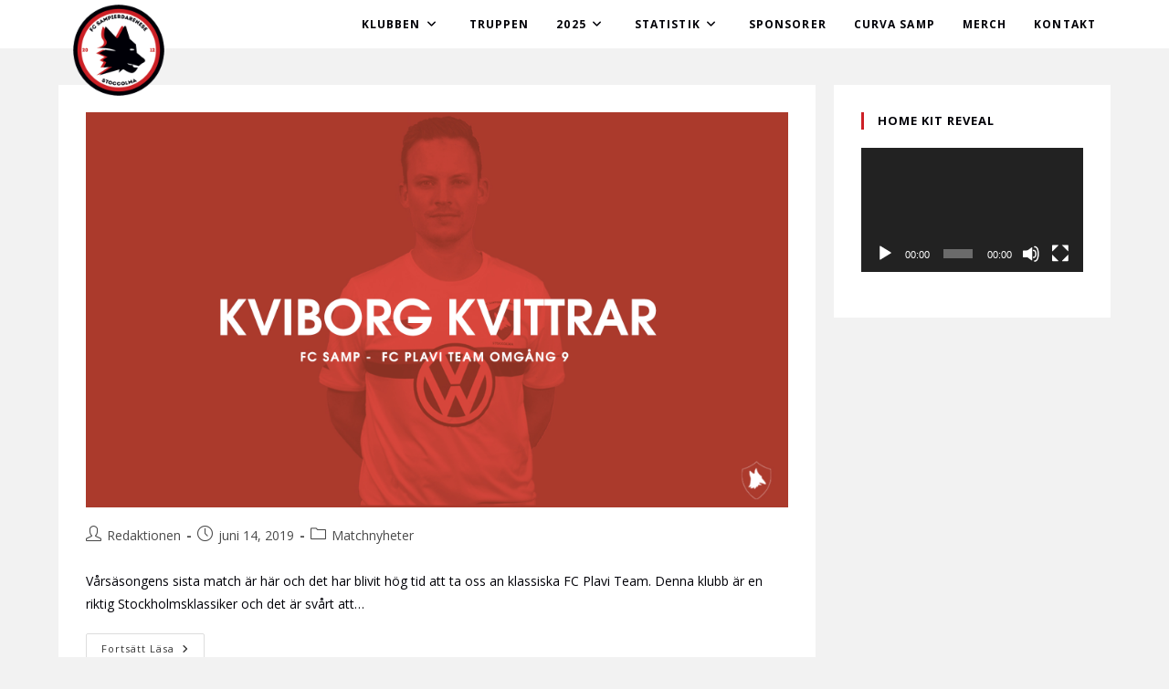

--- FILE ---
content_type: text/html; charset=UTF-8
request_url: http://www.fcsamp.com/category/videonyheter/matchnyheter/
body_size: 16057
content:
<!DOCTYPE html>
<html class="html" lang="sv-SE">
<head>
	<meta charset="UTF-8">
	<link rel="profile" href="https://gmpg.org/xfn/11">

	<title>Matchnyheter &#8211; FC Sampierdarenese</title>
<meta name='robots' content='max-image-preview:large' />
<meta name="viewport" content="width=device-width, initial-scale=1"><link rel='dns-prefetch' href='//fonts.googleapis.com' />
<link rel="alternate" type="application/rss+xml" title="FC Sampierdarenese &raquo; Webbflöde" href="http://www.fcsamp.com/feed/" />
<link rel="alternate" type="application/rss+xml" title="FC Sampierdarenese &raquo; Kommentarsflöde" href="http://www.fcsamp.com/comments/feed/" />
<link rel="alternate" type="application/rss+xml" title="FC Sampierdarenese &raquo; Kategoriflöde för Matchnyheter" href="http://www.fcsamp.com/category/videonyheter/matchnyheter/feed/" />
<script>
window._wpemojiSettings = {"baseUrl":"https:\/\/s.w.org\/images\/core\/emoji\/15.0.3\/72x72\/","ext":".png","svgUrl":"https:\/\/s.w.org\/images\/core\/emoji\/15.0.3\/svg\/","svgExt":".svg","source":{"concatemoji":"http:\/\/www.fcsamp.com\/wp-includes\/js\/wp-emoji-release.min.js?ver=6.5.7"}};
/*! This file is auto-generated */
!function(i,n){var o,s,e;function c(e){try{var t={supportTests:e,timestamp:(new Date).valueOf()};sessionStorage.setItem(o,JSON.stringify(t))}catch(e){}}function p(e,t,n){e.clearRect(0,0,e.canvas.width,e.canvas.height),e.fillText(t,0,0);var t=new Uint32Array(e.getImageData(0,0,e.canvas.width,e.canvas.height).data),r=(e.clearRect(0,0,e.canvas.width,e.canvas.height),e.fillText(n,0,0),new Uint32Array(e.getImageData(0,0,e.canvas.width,e.canvas.height).data));return t.every(function(e,t){return e===r[t]})}function u(e,t,n){switch(t){case"flag":return n(e,"\ud83c\udff3\ufe0f\u200d\u26a7\ufe0f","\ud83c\udff3\ufe0f\u200b\u26a7\ufe0f")?!1:!n(e,"\ud83c\uddfa\ud83c\uddf3","\ud83c\uddfa\u200b\ud83c\uddf3")&&!n(e,"\ud83c\udff4\udb40\udc67\udb40\udc62\udb40\udc65\udb40\udc6e\udb40\udc67\udb40\udc7f","\ud83c\udff4\u200b\udb40\udc67\u200b\udb40\udc62\u200b\udb40\udc65\u200b\udb40\udc6e\u200b\udb40\udc67\u200b\udb40\udc7f");case"emoji":return!n(e,"\ud83d\udc26\u200d\u2b1b","\ud83d\udc26\u200b\u2b1b")}return!1}function f(e,t,n){var r="undefined"!=typeof WorkerGlobalScope&&self instanceof WorkerGlobalScope?new OffscreenCanvas(300,150):i.createElement("canvas"),a=r.getContext("2d",{willReadFrequently:!0}),o=(a.textBaseline="top",a.font="600 32px Arial",{});return e.forEach(function(e){o[e]=t(a,e,n)}),o}function t(e){var t=i.createElement("script");t.src=e,t.defer=!0,i.head.appendChild(t)}"undefined"!=typeof Promise&&(o="wpEmojiSettingsSupports",s=["flag","emoji"],n.supports={everything:!0,everythingExceptFlag:!0},e=new Promise(function(e){i.addEventListener("DOMContentLoaded",e,{once:!0})}),new Promise(function(t){var n=function(){try{var e=JSON.parse(sessionStorage.getItem(o));if("object"==typeof e&&"number"==typeof e.timestamp&&(new Date).valueOf()<e.timestamp+604800&&"object"==typeof e.supportTests)return e.supportTests}catch(e){}return null}();if(!n){if("undefined"!=typeof Worker&&"undefined"!=typeof OffscreenCanvas&&"undefined"!=typeof URL&&URL.createObjectURL&&"undefined"!=typeof Blob)try{var e="postMessage("+f.toString()+"("+[JSON.stringify(s),u.toString(),p.toString()].join(",")+"));",r=new Blob([e],{type:"text/javascript"}),a=new Worker(URL.createObjectURL(r),{name:"wpTestEmojiSupports"});return void(a.onmessage=function(e){c(n=e.data),a.terminate(),t(n)})}catch(e){}c(n=f(s,u,p))}t(n)}).then(function(e){for(var t in e)n.supports[t]=e[t],n.supports.everything=n.supports.everything&&n.supports[t],"flag"!==t&&(n.supports.everythingExceptFlag=n.supports.everythingExceptFlag&&n.supports[t]);n.supports.everythingExceptFlag=n.supports.everythingExceptFlag&&!n.supports.flag,n.DOMReady=!1,n.readyCallback=function(){n.DOMReady=!0}}).then(function(){return e}).then(function(){var e;n.supports.everything||(n.readyCallback(),(e=n.source||{}).concatemoji?t(e.concatemoji):e.wpemoji&&e.twemoji&&(t(e.twemoji),t(e.wpemoji)))}))}((window,document),window._wpemojiSettings);
</script>
<link rel='stylesheet' id='sbi_styles-css' href='http://www.fcsamp.com/wp-content/plugins/instagram-feed/css/sbi-styles.min.css?ver=6.8.0' media='all' />
<style id='wp-emoji-styles-inline-css'>

	img.wp-smiley, img.emoji {
		display: inline !important;
		border: none !important;
		box-shadow: none !important;
		height: 1em !important;
		width: 1em !important;
		margin: 0 0.07em !important;
		vertical-align: -0.1em !important;
		background: none !important;
		padding: 0 !important;
	}
</style>
<link rel='stylesheet' id='wp-block-library-css' href='http://www.fcsamp.com/wp-includes/css/dist/block-library/style.min.css?ver=6.5.7' media='all' />
<style id='wp-block-library-theme-inline-css'>
.wp-block-audio figcaption{color:#555;font-size:13px;text-align:center}.is-dark-theme .wp-block-audio figcaption{color:#ffffffa6}.wp-block-audio{margin:0 0 1em}.wp-block-code{border:1px solid #ccc;border-radius:4px;font-family:Menlo,Consolas,monaco,monospace;padding:.8em 1em}.wp-block-embed figcaption{color:#555;font-size:13px;text-align:center}.is-dark-theme .wp-block-embed figcaption{color:#ffffffa6}.wp-block-embed{margin:0 0 1em}.blocks-gallery-caption{color:#555;font-size:13px;text-align:center}.is-dark-theme .blocks-gallery-caption{color:#ffffffa6}.wp-block-image figcaption{color:#555;font-size:13px;text-align:center}.is-dark-theme .wp-block-image figcaption{color:#ffffffa6}.wp-block-image{margin:0 0 1em}.wp-block-pullquote{border-bottom:4px solid;border-top:4px solid;color:currentColor;margin-bottom:1.75em}.wp-block-pullquote cite,.wp-block-pullquote footer,.wp-block-pullquote__citation{color:currentColor;font-size:.8125em;font-style:normal;text-transform:uppercase}.wp-block-quote{border-left:.25em solid;margin:0 0 1.75em;padding-left:1em}.wp-block-quote cite,.wp-block-quote footer{color:currentColor;font-size:.8125em;font-style:normal;position:relative}.wp-block-quote.has-text-align-right{border-left:none;border-right:.25em solid;padding-left:0;padding-right:1em}.wp-block-quote.has-text-align-center{border:none;padding-left:0}.wp-block-quote.is-large,.wp-block-quote.is-style-large,.wp-block-quote.is-style-plain{border:none}.wp-block-search .wp-block-search__label{font-weight:700}.wp-block-search__button{border:1px solid #ccc;padding:.375em .625em}:where(.wp-block-group.has-background){padding:1.25em 2.375em}.wp-block-separator.has-css-opacity{opacity:.4}.wp-block-separator{border:none;border-bottom:2px solid;margin-left:auto;margin-right:auto}.wp-block-separator.has-alpha-channel-opacity{opacity:1}.wp-block-separator:not(.is-style-wide):not(.is-style-dots){width:100px}.wp-block-separator.has-background:not(.is-style-dots){border-bottom:none;height:1px}.wp-block-separator.has-background:not(.is-style-wide):not(.is-style-dots){height:2px}.wp-block-table{margin:0 0 1em}.wp-block-table td,.wp-block-table th{word-break:normal}.wp-block-table figcaption{color:#555;font-size:13px;text-align:center}.is-dark-theme .wp-block-table figcaption{color:#ffffffa6}.wp-block-video figcaption{color:#555;font-size:13px;text-align:center}.is-dark-theme .wp-block-video figcaption{color:#ffffffa6}.wp-block-video{margin:0 0 1em}.wp-block-template-part.has-background{margin-bottom:0;margin-top:0;padding:1.25em 2.375em}
</style>
<style id='classic-theme-styles-inline-css'>
/*! This file is auto-generated */
.wp-block-button__link{color:#fff;background-color:#32373c;border-radius:9999px;box-shadow:none;text-decoration:none;padding:calc(.667em + 2px) calc(1.333em + 2px);font-size:1.125em}.wp-block-file__button{background:#32373c;color:#fff;text-decoration:none}
</style>
<style id='global-styles-inline-css'>
body{--wp--preset--color--black: #000000;--wp--preset--color--cyan-bluish-gray: #abb8c3;--wp--preset--color--white: #ffffff;--wp--preset--color--pale-pink: #f78da7;--wp--preset--color--vivid-red: #cf2e2e;--wp--preset--color--luminous-vivid-orange: #ff6900;--wp--preset--color--luminous-vivid-amber: #fcb900;--wp--preset--color--light-green-cyan: #7bdcb5;--wp--preset--color--vivid-green-cyan: #00d084;--wp--preset--color--pale-cyan-blue: #8ed1fc;--wp--preset--color--vivid-cyan-blue: #0693e3;--wp--preset--color--vivid-purple: #9b51e0;--wp--preset--gradient--vivid-cyan-blue-to-vivid-purple: linear-gradient(135deg,rgba(6,147,227,1) 0%,rgb(155,81,224) 100%);--wp--preset--gradient--light-green-cyan-to-vivid-green-cyan: linear-gradient(135deg,rgb(122,220,180) 0%,rgb(0,208,130) 100%);--wp--preset--gradient--luminous-vivid-amber-to-luminous-vivid-orange: linear-gradient(135deg,rgba(252,185,0,1) 0%,rgba(255,105,0,1) 100%);--wp--preset--gradient--luminous-vivid-orange-to-vivid-red: linear-gradient(135deg,rgba(255,105,0,1) 0%,rgb(207,46,46) 100%);--wp--preset--gradient--very-light-gray-to-cyan-bluish-gray: linear-gradient(135deg,rgb(238,238,238) 0%,rgb(169,184,195) 100%);--wp--preset--gradient--cool-to-warm-spectrum: linear-gradient(135deg,rgb(74,234,220) 0%,rgb(151,120,209) 20%,rgb(207,42,186) 40%,rgb(238,44,130) 60%,rgb(251,105,98) 80%,rgb(254,248,76) 100%);--wp--preset--gradient--blush-light-purple: linear-gradient(135deg,rgb(255,206,236) 0%,rgb(152,150,240) 100%);--wp--preset--gradient--blush-bordeaux: linear-gradient(135deg,rgb(254,205,165) 0%,rgb(254,45,45) 50%,rgb(107,0,62) 100%);--wp--preset--gradient--luminous-dusk: linear-gradient(135deg,rgb(255,203,112) 0%,rgb(199,81,192) 50%,rgb(65,88,208) 100%);--wp--preset--gradient--pale-ocean: linear-gradient(135deg,rgb(255,245,203) 0%,rgb(182,227,212) 50%,rgb(51,167,181) 100%);--wp--preset--gradient--electric-grass: linear-gradient(135deg,rgb(202,248,128) 0%,rgb(113,206,126) 100%);--wp--preset--gradient--midnight: linear-gradient(135deg,rgb(2,3,129) 0%,rgb(40,116,252) 100%);--wp--preset--font-size--small: 13px;--wp--preset--font-size--medium: 20px;--wp--preset--font-size--large: 36px;--wp--preset--font-size--x-large: 42px;--wp--preset--spacing--20: 0.44rem;--wp--preset--spacing--30: 0.67rem;--wp--preset--spacing--40: 1rem;--wp--preset--spacing--50: 1.5rem;--wp--preset--spacing--60: 2.25rem;--wp--preset--spacing--70: 3.38rem;--wp--preset--spacing--80: 5.06rem;--wp--preset--shadow--natural: 6px 6px 9px rgba(0, 0, 0, 0.2);--wp--preset--shadow--deep: 12px 12px 50px rgba(0, 0, 0, 0.4);--wp--preset--shadow--sharp: 6px 6px 0px rgba(0, 0, 0, 0.2);--wp--preset--shadow--outlined: 6px 6px 0px -3px rgba(255, 255, 255, 1), 6px 6px rgba(0, 0, 0, 1);--wp--preset--shadow--crisp: 6px 6px 0px rgba(0, 0, 0, 1);}:where(.is-layout-flex){gap: 0.5em;}:where(.is-layout-grid){gap: 0.5em;}body .is-layout-flex{display: flex;}body .is-layout-flex{flex-wrap: wrap;align-items: center;}body .is-layout-flex > *{margin: 0;}body .is-layout-grid{display: grid;}body .is-layout-grid > *{margin: 0;}:where(.wp-block-columns.is-layout-flex){gap: 2em;}:where(.wp-block-columns.is-layout-grid){gap: 2em;}:where(.wp-block-post-template.is-layout-flex){gap: 1.25em;}:where(.wp-block-post-template.is-layout-grid){gap: 1.25em;}.has-black-color{color: var(--wp--preset--color--black) !important;}.has-cyan-bluish-gray-color{color: var(--wp--preset--color--cyan-bluish-gray) !important;}.has-white-color{color: var(--wp--preset--color--white) !important;}.has-pale-pink-color{color: var(--wp--preset--color--pale-pink) !important;}.has-vivid-red-color{color: var(--wp--preset--color--vivid-red) !important;}.has-luminous-vivid-orange-color{color: var(--wp--preset--color--luminous-vivid-orange) !important;}.has-luminous-vivid-amber-color{color: var(--wp--preset--color--luminous-vivid-amber) !important;}.has-light-green-cyan-color{color: var(--wp--preset--color--light-green-cyan) !important;}.has-vivid-green-cyan-color{color: var(--wp--preset--color--vivid-green-cyan) !important;}.has-pale-cyan-blue-color{color: var(--wp--preset--color--pale-cyan-blue) !important;}.has-vivid-cyan-blue-color{color: var(--wp--preset--color--vivid-cyan-blue) !important;}.has-vivid-purple-color{color: var(--wp--preset--color--vivid-purple) !important;}.has-black-background-color{background-color: var(--wp--preset--color--black) !important;}.has-cyan-bluish-gray-background-color{background-color: var(--wp--preset--color--cyan-bluish-gray) !important;}.has-white-background-color{background-color: var(--wp--preset--color--white) !important;}.has-pale-pink-background-color{background-color: var(--wp--preset--color--pale-pink) !important;}.has-vivid-red-background-color{background-color: var(--wp--preset--color--vivid-red) !important;}.has-luminous-vivid-orange-background-color{background-color: var(--wp--preset--color--luminous-vivid-orange) !important;}.has-luminous-vivid-amber-background-color{background-color: var(--wp--preset--color--luminous-vivid-amber) !important;}.has-light-green-cyan-background-color{background-color: var(--wp--preset--color--light-green-cyan) !important;}.has-vivid-green-cyan-background-color{background-color: var(--wp--preset--color--vivid-green-cyan) !important;}.has-pale-cyan-blue-background-color{background-color: var(--wp--preset--color--pale-cyan-blue) !important;}.has-vivid-cyan-blue-background-color{background-color: var(--wp--preset--color--vivid-cyan-blue) !important;}.has-vivid-purple-background-color{background-color: var(--wp--preset--color--vivid-purple) !important;}.has-black-border-color{border-color: var(--wp--preset--color--black) !important;}.has-cyan-bluish-gray-border-color{border-color: var(--wp--preset--color--cyan-bluish-gray) !important;}.has-white-border-color{border-color: var(--wp--preset--color--white) !important;}.has-pale-pink-border-color{border-color: var(--wp--preset--color--pale-pink) !important;}.has-vivid-red-border-color{border-color: var(--wp--preset--color--vivid-red) !important;}.has-luminous-vivid-orange-border-color{border-color: var(--wp--preset--color--luminous-vivid-orange) !important;}.has-luminous-vivid-amber-border-color{border-color: var(--wp--preset--color--luminous-vivid-amber) !important;}.has-light-green-cyan-border-color{border-color: var(--wp--preset--color--light-green-cyan) !important;}.has-vivid-green-cyan-border-color{border-color: var(--wp--preset--color--vivid-green-cyan) !important;}.has-pale-cyan-blue-border-color{border-color: var(--wp--preset--color--pale-cyan-blue) !important;}.has-vivid-cyan-blue-border-color{border-color: var(--wp--preset--color--vivid-cyan-blue) !important;}.has-vivid-purple-border-color{border-color: var(--wp--preset--color--vivid-purple) !important;}.has-vivid-cyan-blue-to-vivid-purple-gradient-background{background: var(--wp--preset--gradient--vivid-cyan-blue-to-vivid-purple) !important;}.has-light-green-cyan-to-vivid-green-cyan-gradient-background{background: var(--wp--preset--gradient--light-green-cyan-to-vivid-green-cyan) !important;}.has-luminous-vivid-amber-to-luminous-vivid-orange-gradient-background{background: var(--wp--preset--gradient--luminous-vivid-amber-to-luminous-vivid-orange) !important;}.has-luminous-vivid-orange-to-vivid-red-gradient-background{background: var(--wp--preset--gradient--luminous-vivid-orange-to-vivid-red) !important;}.has-very-light-gray-to-cyan-bluish-gray-gradient-background{background: var(--wp--preset--gradient--very-light-gray-to-cyan-bluish-gray) !important;}.has-cool-to-warm-spectrum-gradient-background{background: var(--wp--preset--gradient--cool-to-warm-spectrum) !important;}.has-blush-light-purple-gradient-background{background: var(--wp--preset--gradient--blush-light-purple) !important;}.has-blush-bordeaux-gradient-background{background: var(--wp--preset--gradient--blush-bordeaux) !important;}.has-luminous-dusk-gradient-background{background: var(--wp--preset--gradient--luminous-dusk) !important;}.has-pale-ocean-gradient-background{background: var(--wp--preset--gradient--pale-ocean) !important;}.has-electric-grass-gradient-background{background: var(--wp--preset--gradient--electric-grass) !important;}.has-midnight-gradient-background{background: var(--wp--preset--gradient--midnight) !important;}.has-small-font-size{font-size: var(--wp--preset--font-size--small) !important;}.has-medium-font-size{font-size: var(--wp--preset--font-size--medium) !important;}.has-large-font-size{font-size: var(--wp--preset--font-size--large) !important;}.has-x-large-font-size{font-size: var(--wp--preset--font-size--x-large) !important;}
.wp-block-navigation a:where(:not(.wp-element-button)){color: inherit;}
:where(.wp-block-post-template.is-layout-flex){gap: 1.25em;}:where(.wp-block-post-template.is-layout-grid){gap: 1.25em;}
:where(.wp-block-columns.is-layout-flex){gap: 2em;}:where(.wp-block-columns.is-layout-grid){gap: 2em;}
.wp-block-pullquote{font-size: 1.5em;line-height: 1.6;}
</style>
<link rel='stylesheet' id='contact-form-7-css' href='http://www.fcsamp.com/wp-content/plugins/contact-form-7/includes/css/styles.css?ver=5.9.8' media='all' />
<link rel='stylesheet' id='wpclubmanager-general-css' href='//www.fcsamp.com/wp-content/plugins/wp-club-manager/assets/css/wpclubmanager.css?ver=2.2.17' media='all' />
<link rel='stylesheet' id='leaflet-styles-css' href='//www.fcsamp.com/wp-content/plugins/wp-club-manager/assets/js/vendor/leaflet/leaflet.css?ver=1.6.0' media='all' />
<link rel='stylesheet' id='oceanwp-style-css' href='http://www.fcsamp.com/wp-content/themes/oceanwp/assets/css/style.min.css?ver=1.0' media='all' />
<link rel='stylesheet' id='child-style-css' href='http://www.fcsamp.com/wp-content/themes/oceanwp-child/style.css?ver=6.5.7' media='all' />
<link rel='stylesheet' id='elementor-frontend-css' href='http://www.fcsamp.com/wp-content/plugins/elementor/assets/css/frontend.min.css?ver=3.24.5' media='all' />
<link rel='stylesheet' id='elementor-post-4204-css' href='http://www.fcsamp.com/wp-content/uploads/elementor/css/post-4204.css?ver=1711539499' media='all' />
<link rel='stylesheet' id='font-awesome-css' href='http://www.fcsamp.com/wp-content/themes/oceanwp/assets/fonts/fontawesome/css/all.min.css?ver=6.4.2' media='all' />
<link rel='stylesheet' id='simple-line-icons-css' href='http://www.fcsamp.com/wp-content/themes/oceanwp/assets/css/third/simple-line-icons.min.css?ver=2.4.0' media='all' />
<link rel='stylesheet' id='oceanwp-hamburgers-css' href='http://www.fcsamp.com/wp-content/themes/oceanwp/assets/css/third/hamburgers/hamburgers.min.css?ver=1.0' media='all' />
<link rel='stylesheet' id='oceanwp-3dx-css' href='http://www.fcsamp.com/wp-content/themes/oceanwp/assets/css/third/hamburgers/types/3dx.css?ver=1.0' media='all' />
<link rel='stylesheet' id='oceanwp-google-font-open-sans-css' href='//fonts.googleapis.com/css?family=Open+Sans%3A100%2C200%2C300%2C400%2C500%2C600%2C700%2C800%2C900%2C100i%2C200i%2C300i%2C400i%2C500i%2C600i%2C700i%2C800i%2C900i&#038;subset=latin&#038;display=swap&#038;ver=6.5.7' media='all' />
<link rel='stylesheet' id='oe-widgets-style-css' href='http://www.fcsamp.com/wp-content/plugins/ocean-extra/assets/css/widgets.css?ver=6.5.7' media='all' />
<link rel='stylesheet' id='google-fonts-1-css' href='https://fonts.googleapis.com/css?family=Open+Sans%3A100%2C100italic%2C200%2C200italic%2C300%2C300italic%2C400%2C400italic%2C500%2C500italic%2C600%2C600italic%2C700%2C700italic%2C800%2C800italic%2C900%2C900italic&#038;display=auto&#038;ver=6.5.7' media='all' />
<link rel='stylesheet' id='elementor-icons-shared-0-css' href='http://www.fcsamp.com/wp-content/plugins/elementor/assets/lib/font-awesome/css/fontawesome.min.css?ver=5.15.3' media='all' />
<link rel='stylesheet' id='elementor-icons-fa-brands-css' href='http://www.fcsamp.com/wp-content/plugins/elementor/assets/lib/font-awesome/css/brands.min.css?ver=5.15.3' media='all' />
<link rel="preconnect" href="https://fonts.gstatic.com/" crossorigin><script src="http://www.fcsamp.com/wp-includes/js/jquery/jquery.min.js?ver=3.7.1" id="jquery-core-js"></script>
<script src="http://www.fcsamp.com/wp-includes/js/jquery/jquery-migrate.min.js?ver=3.4.1" id="jquery-migrate-js"></script>
<link rel="https://api.w.org/" href="http://www.fcsamp.com/wp-json/" /><link rel="alternate" type="application/json" href="http://www.fcsamp.com/wp-json/wp/v2/categories/66" /><link rel="EditURI" type="application/rsd+xml" title="RSD" href="http://www.fcsamp.com/xmlrpc.php?rsd" />
<meta name="generator" content="WordPress 6.5.7" />
<style>[class*=" icon-oc-"],[class^=icon-oc-]{speak:none;font-style:normal;font-weight:400;font-variant:normal;text-transform:none;line-height:1;-webkit-font-smoothing:antialiased;-moz-osx-font-smoothing:grayscale}.icon-oc-one-com-white-32px-fill:before{content:"901"}.icon-oc-one-com:before{content:"900"}#one-com-icon,.toplevel_page_onecom-wp .wp-menu-image{speak:none;display:flex;align-items:center;justify-content:center;text-transform:none;line-height:1;-webkit-font-smoothing:antialiased;-moz-osx-font-smoothing:grayscale}.onecom-wp-admin-bar-item>a,.toplevel_page_onecom-wp>.wp-menu-name{font-size:16px;font-weight:400;line-height:1}.toplevel_page_onecom-wp>.wp-menu-name img{width:69px;height:9px;}.wp-submenu-wrap.wp-submenu>.wp-submenu-head>img{width:88px;height:auto}.onecom-wp-admin-bar-item>a img{height:7px!important}.onecom-wp-admin-bar-item>a img,.toplevel_page_onecom-wp>.wp-menu-name img{opacity:.8}.onecom-wp-admin-bar-item.hover>a img,.toplevel_page_onecom-wp.wp-has-current-submenu>.wp-menu-name img,li.opensub>a.toplevel_page_onecom-wp>.wp-menu-name img{opacity:1}#one-com-icon:before,.onecom-wp-admin-bar-item>a:before,.toplevel_page_onecom-wp>.wp-menu-image:before{content:'';position:static!important;background-color:rgba(240,245,250,.4);border-radius:102px;width:18px;height:18px;padding:0!important}.onecom-wp-admin-bar-item>a:before{width:14px;height:14px}.onecom-wp-admin-bar-item.hover>a:before,.toplevel_page_onecom-wp.opensub>a>.wp-menu-image:before,.toplevel_page_onecom-wp.wp-has-current-submenu>.wp-menu-image:before{background-color:#76b82a}.onecom-wp-admin-bar-item>a{display:inline-flex!important;align-items:center;justify-content:center}#one-com-logo-wrapper{font-size:4em}#one-com-icon{vertical-align:middle}.imagify-welcome{display:none !important;}</style>

<!-- WP Club Manager Version -->
<meta name="generator" content="WP Club Manager 2.2.17" />

<meta name="generator" content="Elementor 3.24.5; features: additional_custom_breakpoints; settings: css_print_method-external, google_font-enabled, font_display-auto">
			<style>
				.e-con.e-parent:nth-of-type(n+4):not(.e-lazyloaded):not(.e-no-lazyload),
				.e-con.e-parent:nth-of-type(n+4):not(.e-lazyloaded):not(.e-no-lazyload) * {
					background-image: none !important;
				}
				@media screen and (max-height: 1024px) {
					.e-con.e-parent:nth-of-type(n+3):not(.e-lazyloaded):not(.e-no-lazyload),
					.e-con.e-parent:nth-of-type(n+3):not(.e-lazyloaded):not(.e-no-lazyload) * {
						background-image: none !important;
					}
				}
				@media screen and (max-height: 640px) {
					.e-con.e-parent:nth-of-type(n+2):not(.e-lazyloaded):not(.e-no-lazyload),
					.e-con.e-parent:nth-of-type(n+2):not(.e-lazyloaded):not(.e-no-lazyload) * {
						background-image: none !important;
					}
				}
			</style>
			<link rel="icon" href="http://www.fcsamp.com/wp-content/uploads/2019/11/Samp-500x500-2-150x150.png" sizes="32x32" />
<link rel="icon" href="http://www.fcsamp.com/wp-content/uploads/2019/11/Samp-500x500-2-300x300.png" sizes="192x192" />
<link rel="apple-touch-icon" href="http://www.fcsamp.com/wp-content/uploads/2019/11/Samp-500x500-2-300x300.png" />
<meta name="msapplication-TileImage" content="http://www.fcsamp.com/wp-content/uploads/2019/11/Samp-500x500-2-300x300.png" />
		<style id="wp-custom-css">
			#site-logo{float:left;height:100%;display:table;position:absolute !important;margin-top:5px !important}#site-logo #site-logo-inner a img:hover{opacity:1}.wpcm-players-shortcode table th.thumb{color:white}#site-navigation-wrap .dropdown-menu{list-style:none;margin:0;padding:0;cursor:default}.page-id-4575 h3{text-indent:-9999px}.page-id-4575 h3:before{text-indent:0;content:'FC Samp 2013-2025';float:left}@media (max-width:500px){.wpcm-match-details table td.notes .redcard{background-size:78px 18px}}		</style>
		<!-- OceanWP CSS -->
<style type="text/css">
/* General CSS */a:hover,a.light:hover,.theme-heading .text::before,.theme-heading .text::after,#top-bar-content >a:hover,#top-bar-social li.oceanwp-email a:hover,#site-navigation-wrap .dropdown-menu >li >a:hover,#site-header.medium-header #medium-searchform button:hover,.oceanwp-mobile-menu-icon a:hover,.blog-entry.post .blog-entry-header .entry-title a:hover,.blog-entry.post .blog-entry-readmore a:hover,.blog-entry.thumbnail-entry .blog-entry-category a,ul.meta li a:hover,.dropcap,.single nav.post-navigation .nav-links .title,body .related-post-title a:hover,body #wp-calendar caption,body .contact-info-widget.default i,body .contact-info-widget.big-icons i,body .custom-links-widget .oceanwp-custom-links li a:hover,body .custom-links-widget .oceanwp-custom-links li a:hover:before,body .posts-thumbnails-widget li a:hover,body .social-widget li.oceanwp-email a:hover,.comment-author .comment-meta .comment-reply-link,#respond #cancel-comment-reply-link:hover,#footer-widgets .footer-box a:hover,#footer-bottom a:hover,#footer-bottom #footer-bottom-menu a:hover,.sidr a:hover,.sidr-class-dropdown-toggle:hover,.sidr-class-menu-item-has-children.active >a,.sidr-class-menu-item-has-children.active >a >.sidr-class-dropdown-toggle,input[type=checkbox]:checked:before{color:#cd2026}.single nav.post-navigation .nav-links .title .owp-icon use,.blog-entry.post .blog-entry-readmore a:hover .owp-icon use,body .contact-info-widget.default .owp-icon use,body .contact-info-widget.big-icons .owp-icon use{stroke:#cd2026}input[type="button"],input[type="reset"],input[type="submit"],button[type="submit"],.button,#site-navigation-wrap .dropdown-menu >li.btn >a >span,.thumbnail:hover i,.post-quote-content,.omw-modal .omw-close-modal,body .contact-info-widget.big-icons li:hover i,body div.wpforms-container-full .wpforms-form input[type=submit],body div.wpforms-container-full .wpforms-form button[type=submit],body div.wpforms-container-full .wpforms-form .wpforms-page-button{background-color:#cd2026}.thumbnail:hover .link-post-svg-icon{background-color:#cd2026}body .contact-info-widget.big-icons li:hover .owp-icon{background-color:#cd2026}.widget-title{border-color:#cd2026}blockquote{border-color:#cd2026}#searchform-dropdown{border-color:#cd2026}.dropdown-menu .sub-menu{border-color:#cd2026}.blog-entry.large-entry .blog-entry-readmore a:hover{border-color:#cd2026}.oceanwp-newsletter-form-wrap input[type="email"]:focus{border-color:#cd2026}.social-widget li.oceanwp-email a:hover{border-color:#cd2026}#respond #cancel-comment-reply-link:hover{border-color:#cd2026}body .contact-info-widget.big-icons li:hover i{border-color:#cd2026}#footer-widgets .oceanwp-newsletter-form-wrap input[type="email"]:focus{border-color:#cd2026}blockquote,.wp-block-quote{border-left-color:#cd2026}body .contact-info-widget.big-icons li:hover .owp-icon{border-color:#cd2026}input[type="button"]:hover,input[type="reset"]:hover,input[type="submit"]:hover,button[type="submit"]:hover,input[type="button"]:focus,input[type="reset"]:focus,input[type="submit"]:focus,button[type="submit"]:focus,.button:hover,.button:focus,#site-navigation-wrap .dropdown-menu >li.btn >a:hover >span,.post-quote-author,.omw-modal .omw-close-modal:hover,body div.wpforms-container-full .wpforms-form input[type=submit]:hover,body div.wpforms-container-full .wpforms-form button[type=submit]:hover,body div.wpforms-container-full .wpforms-form .wpforms-page-button:hover{background-color:#cd2026}a:hover{color:#cd2026}a:hover .owp-icon use{stroke:#cd2026}.separate-layout,.has-parallax-footer.separate-layout #main{background-color:#f2f2f2}#main #content-wrap,.separate-layout #main #content-wrap{padding-top:40px;padding-bottom:40px}@media (max-width:480px){#main #content-wrap,.separate-layout #main #content-wrap{padding-top:60px}}/* Header CSS */#site-logo #site-logo-inner,.oceanwp-social-menu .social-menu-inner,#site-header.full_screen-header .menu-bar-inner,.after-header-content .after-header-content-inner{height:53px}#site-navigation-wrap .dropdown-menu >li >a,.oceanwp-mobile-menu-icon a,.mobile-menu-close,.after-header-content-inner >a{line-height:53px}#site-header{border-color:#cd2026}#site-header-inner{padding:0 80px 0 80px}@media (max-width:480px){#site-header-inner{padding:0 20px 0 20px}}#site-header.has-header-media .overlay-header-media{background-color:rgba(0,0,0,0.5)}#site-logo #site-logo-inner a img,#site-header.center-header #site-navigation-wrap .middle-site-logo a img{max-width:100px}@media (max-width:480px){#site-logo #site-logo-inner a img,#site-header.center-header #site-navigation-wrap .middle-site-logo a img{max-width:80px}}#site-navigation-wrap .dropdown-menu >li >a,.oceanwp-mobile-menu-icon a,#searchform-header-replace-close{color:#000007}#site-navigation-wrap .dropdown-menu >li >a .owp-icon use,.oceanwp-mobile-menu-icon a .owp-icon use,#searchform-header-replace-close .owp-icon use{stroke:#000007}.dropdown-menu ul li a.menu-link:hover{color:#cd2026}.dropdown-menu ul li a.menu-link:hover .owp-icon use{stroke:#cd2026}.mobile-menu .hamburger-inner,.mobile-menu .hamburger-inner::before,.mobile-menu .hamburger-inner::after{background-color:#000000}body .sidr a,body .sidr-class-dropdown-toggle,#mobile-dropdown ul li a,#mobile-dropdown ul li a .dropdown-toggle,#mobile-fullscreen ul li a,#mobile-fullscreen .oceanwp-social-menu.simple-social ul li a{color:#ffffff}#mobile-fullscreen a.close .close-icon-inner,#mobile-fullscreen a.close .close-icon-inner::after{background-color:#ffffff}body .sidr a:hover,body .sidr-class-dropdown-toggle:hover,body .sidr-class-dropdown-toggle .fa,body .sidr-class-menu-item-has-children.active >a,body .sidr-class-menu-item-has-children.active >a >.sidr-class-dropdown-toggle,#mobile-dropdown ul li a:hover,#mobile-dropdown ul li a .dropdown-toggle:hover,#mobile-dropdown .menu-item-has-children.active >a,#mobile-dropdown .menu-item-has-children.active >a >.dropdown-toggle,#mobile-fullscreen ul li a:hover,#mobile-fullscreen .oceanwp-social-menu.simple-social ul li a:hover{color:#cd2026}#mobile-fullscreen a.close:hover .close-icon-inner,#mobile-fullscreen a.close:hover .close-icon-inner::after{background-color:#cd2026}/* Footer Widgets CSS */#footer-widgets{padding:0}/* Footer Bottom CSS */#footer-bottom{background-color:#0a0a0a}#footer-bottom,#footer-bottom p{color:#c9c9c9}/* Sidebar CSS */.widget-area{background-color:rgba(0,0,0,0)}.widget-area .sidebar-box{background-color:#eeee22}/* Typography CSS */body{font-family:Open Sans;color:#000007}h1,h2,h3,h4,h5,h6,.theme-heading,.widget-title,.oceanwp-widget-recent-posts-title,.comment-reply-title,.entry-title,.sidebar-box .widget-title{font-family:Open Sans;font-weight:900;color:#000007;text-transform:uppercase}h1{font-size:45px;letter-spacing:1.5px}@media (max-width:480px){h1{font-size:28px}}h2{font-family:Open Sans;font-size:30px}@media (max-width:480px){h2{font-size:20px}}h3{font-family:Open Sans;font-size:25px;letter-spacing:1.2px}@media (max-width:480px){h3{font-size:18px}}h4{font-family:Open Sans}#site-navigation-wrap .dropdown-menu >li >a,#site-header.full_screen-header .fs-dropdown-menu >li >a,#site-header.top-header #site-navigation-wrap .dropdown-menu >li >a,#site-header.center-header #site-navigation-wrap .dropdown-menu >li >a,#site-header.medium-header #site-navigation-wrap .dropdown-menu >li >a,.oceanwp-mobile-menu-icon a{font-family:Open Sans;font-weight:700;font-size:12px;letter-spacing:1.1px;text-transform:uppercase}.dropdown-menu ul li a.menu-link,#site-header.full_screen-header .fs-dropdown-menu ul.sub-menu li a{font-weight:500;text-transform:uppercase}.sidebar-box .widget-title{font-weight:700;line-height:1.5}
</style></head>

<body class="archive category category-matchnyheter category-66 wp-custom-logo wp-embed-responsive oceanwp-theme fullscreen-mobile separate-layout separate-blog no-header-border default-breakpoint has-sidebar content-right-sidebar page-header-disabled has-fixed-footer has-parallax-footer elementor-default elementor-kit-5430" itemscope="itemscope" itemtype="https://schema.org/Blog">

	
	
	<div id="outer-wrap" class="site clr">

		<a class="skip-link screen-reader-text" href="#main">Hoppa till innehållet</a>

		
		<div id="wrap" class="clr">

			
			
<header id="site-header" class="minimal-header clr" data-height="53" itemscope="itemscope" itemtype="https://schema.org/WPHeader" role="banner">

	
					
			<div id="site-header-inner" class="clr ">

				
				

<div id="site-logo" class="clr" itemscope itemtype="https://schema.org/Brand" >

	
	<div id="site-logo-inner" class="clr">

		<a href="http://www.fcsamp.com/" class="custom-logo-link" rel="home"><img fetchpriority="high" width="500" height="500" src="http://www.fcsamp.com/wp-content/uploads/2019/11/Samp-500x500-2.png" class="custom-logo" alt="FC Sampierdarenese" decoding="async" srcset="http://www.fcsamp.com/wp-content/uploads/2019/11/Samp-500x500-2.png 500w, http://www.fcsamp.com/wp-content/uploads/2019/11/Samp-500x500-2-150x150.png 150w, http://www.fcsamp.com/wp-content/uploads/2019/11/Samp-500x500-2-300x300.png 300w" sizes="(max-width: 500px) 100vw, 500px" /></a>
	</div><!-- #site-logo-inner -->

	
	
</div><!-- #site-logo -->

			<div id="site-navigation-wrap" class="clr">
			
			
			
			<nav id="site-navigation" class="navigation main-navigation clr" itemscope="itemscope" itemtype="https://schema.org/SiteNavigationElement" role="navigation" >

				<ul id="menu-menu-1" class="main-menu dropdown-menu sf-menu"><li id="menu-item-4234" class="menu-item menu-item-type-custom menu-item-object-custom menu-item-has-children dropdown menu-item-4234 nav-no-click"><a class="menu-link"><span class="text-wrap">Klubben<i class="nav-arrow fa fa-angle-down" aria-hidden="true" role="img"></i></span></a>
<ul class="sub-menu">
	<li id="menu-item-4236" class="menu-item menu-item-type-post_type menu-item-object-page menu-item-4236"><a href="http://www.fcsamp.com/historia/" class="menu-link"><span class="text-wrap">Historia</span></a></li>	<li id="menu-item-4235" class="menu-item menu-item-type-post_type menu-item-object-page menu-item-4235"><a href="http://www.fcsamp.com/klubbinfo/" class="menu-link"><span class="text-wrap">Klubbinfo</span></a></li>	<li id="menu-item-4237" class="menu-item menu-item-type-post_type menu-item-object-page menu-item-4237"><a href="http://www.fcsamp.com/utmarkelser/" class="menu-link"><span class="text-wrap">Utmärkelser</span></a></li>	<li id="menu-item-5485" class="menu-item menu-item-type-post_type menu-item-object-page menu-item-5485"><a href="http://www.fcsamp.com/events/" class="menu-link"><span class="text-wrap">Events</span></a></li>	<li id="menu-item-4867" class="menu-item menu-item-type-post_type menu-item-object-page menu-item-4867"><a href="http://www.fcsamp.com/rosamatchen/" class="menu-link"><span class="text-wrap">Rosa Matchen</span></a></li></ul>
</li><li id="menu-item-4260" class="menu-item menu-item-type-post_type menu-item-object-page menu-item-4260"><a href="http://www.fcsamp.com/truppen/" class="menu-link"><span class="text-wrap">Truppen</span></a></li><li id="menu-item-4305" class="menu-item menu-item-type-custom menu-item-object-custom menu-item-has-children dropdown menu-item-4305"><a class="menu-link"><span class="text-wrap">2025<i class="nav-arrow fa fa-angle-down" aria-hidden="true" role="img"></i></span></a>
<ul class="sub-menu">
	<li id="menu-item-4307" class="menu-item menu-item-type-post_type menu-item-object-page menu-item-4307"><a href="http://www.fcsamp.com/tabell/" class="menu-link"><span class="text-wrap">Tabell</span></a></li>	<li id="menu-item-4306" class="menu-item menu-item-type-post_type menu-item-object-page menu-item-4306"><a href="http://www.fcsamp.com/matcher/" class="menu-link"><span class="text-wrap">Matcher</span></a></li></ul>
</li><li id="menu-item-4517" class="menu-item menu-item-type-custom menu-item-object-custom menu-item-has-children dropdown menu-item-4517"><a class="menu-link"><span class="text-wrap">Statistik<i class="nav-arrow fa fa-angle-down" aria-hidden="true" role="img"></i></span></a>
<ul class="sub-menu">
	<li id="menu-item-4518" class="menu-item menu-item-type-post_type menu-item-object-page menu-item-4518"><a href="http://www.fcsamp.com/statistik-2025/" class="menu-link"><span class="text-wrap">Statistik 2025</span></a></li>	<li id="menu-item-4579" class="menu-item menu-item-type-post_type menu-item-object-page menu-item-4579"><a href="http://www.fcsamp.com/maratontabell-statistik/" class="menu-link"><span class="text-wrap">Maratontabell</span></a></li>	<li id="menu-item-6281" class="menu-item menu-item-type-post_type menu-item-object-page menu-item-6281"><a href="http://www.fcsamp.com/statistik-tidigare-seasons/" class="menu-link"><span class="text-wrap">Statistik 2013-2024</span></a></li>	<li id="menu-item-4826" class="menu-item menu-item-type-post_type menu-item-object-page menu-item-4826"><a href="http://www.fcsamp.com/resultat-tidigare-sasonger/" class="menu-link"><span class="text-wrap">Resultat 2013-2024</span></a></li></ul>
</li><li id="menu-item-3586" class="menu-item menu-item-type-post_type menu-item-object-page menu-item-3586"><a href="http://www.fcsamp.com/sponsorer/" class="menu-link"><span class="text-wrap">Sponsorer</span></a></li><li id="menu-item-5154" class="menu-item menu-item-type-post_type menu-item-object-page menu-item-5154"><a href="http://www.fcsamp.com/curva-samp/" class="menu-link"><span class="text-wrap">Curva Samp</span></a></li><li id="menu-item-4045" class="menu-item menu-item-type-post_type menu-item-object-page menu-item-4045"><a href="http://www.fcsamp.com/merch/" class="menu-link"><span class="text-wrap">Merch</span></a></li><li id="menu-item-4289" class="menu-item menu-item-type-post_type menu-item-object-page menu-item-4289"><a href="http://www.fcsamp.com/kontakt/" class="menu-link"><span class="text-wrap">Kontakt</span></a></li></ul>
			</nav><!-- #site-navigation -->

			
			
					</div><!-- #site-navigation-wrap -->
			
		
	
				
	
	<div class="oceanwp-mobile-menu-icon clr mobile-right">

		
		
		
		<a href="http://www.fcsamp.com/#mobile-menu-toggle" class="mobile-menu"  aria-label="Mobilmeny">
							<div class="hamburger hamburger--3dx" aria-expanded="false" role="navigation">
					<div class="hamburger-box">
						<div class="hamburger-inner"></div>
					</div>
				</div>
						</a>

		
		
		
	</div><!-- #oceanwp-mobile-menu-navbar -->

	

			</div><!-- #site-header-inner -->

			
			
			
		
		
</header><!-- #site-header -->


			
			<main id="main" class="site-main clr"  role="main">

				
	
	<div id="content-wrap" class="container clr">

		
		<div id="primary" class="content-area clr">

			
			<div id="content" class="site-content clr">

				
										<div id="blog-entries" class="entries clr">

							
							
								
								
	<article id="post-4140" class="blog-entry clr large-entry post-4140 post type-post status-publish format-standard has-post-thumbnail hentry category-matchnyheter entry has-media">

		<div class="blog-entry-inner clr">

			
<div class="thumbnail">

	<a href="http://www.fcsamp.com/videonyheter/matchnyheter/4140/" class="thumbnail-link">

		<img width="1920" height="1080" src="http://www.fcsamp.com/wp-content/uploads/2019/06/Kivborg_Kvittrar_stor.jpg" class="attachment-full size-full wp-post-image" alt="Läs mer om artikeln " itemprop="image" decoding="async" srcset="http://www.fcsamp.com/wp-content/uploads/2019/06/Kivborg_Kvittrar_stor.jpg 1920w, http://www.fcsamp.com/wp-content/uploads/2019/06/Kivborg_Kvittrar_stor-300x169.jpg 300w, http://www.fcsamp.com/wp-content/uploads/2019/06/Kivborg_Kvittrar_stor-768x432.jpg 768w, http://www.fcsamp.com/wp-content/uploads/2019/06/Kivborg_Kvittrar_stor-1024x576.jpg 1024w" sizes="(max-width: 1920px) 100vw, 1920px" />			<span class="overlay"></span>
			
	</a>

	
</div><!-- .thumbnail -->


<header class="blog-entry-header clr">
	<h2 class="blog-entry-title entry-title">
		<a href="http://www.fcsamp.com/videonyheter/matchnyheter/4140/"  rel="bookmark"></a>
	</h2><!-- .blog-entry-title -->
</header><!-- .blog-entry-header -->


<ul class="meta obem-default clr" aria-label="Inläggsuppgifter:">

	
					<li class="meta-author" itemprop="name"><span class="screen-reader-text">Inläggsförfattare:</span><i class=" icon-user" aria-hidden="true" role="img"></i><a href="http://www.fcsamp.com/author/keven-b/" title="Inlägg av Redaktionen" rel="author"  itemprop="author" itemscope="itemscope" itemtype="https://schema.org/Person">Redaktionen</a></li>
		
		
		
		
		
		
	
		
					<li class="meta-date" itemprop="datePublished"><span class="screen-reader-text">Inlägget publicerat:</span><i class=" icon-clock" aria-hidden="true" role="img"></i>juni 14, 2019</li>
		
		
		
		
		
	
		
		
		
					<li class="meta-cat"><span class="screen-reader-text">Inläggskategori:</span><i class=" icon-folder" aria-hidden="true" role="img"></i><a href="http://www.fcsamp.com/category/videonyheter/matchnyheter/" rel="category tag">Matchnyheter</a></li>
		
		
		
	
		
		
		
		
		
		
	
</ul>



<div class="blog-entry-summary clr" itemprop="text">

	
		<p>
			Vårsäsongens sista match är här och det har blivit hög tid att ta oss an klassiska FC Plavi Team. Denna klubb är en riktig Stockholmsklassiker och det är svårt att&hellip;		</p>

		
</div><!-- .blog-entry-summary -->



<div class="blog-entry-readmore clr">
	
<a href="http://www.fcsamp.com/videonyheter/matchnyheter/4140/" 
	>
	Fortsätt läsa<span class="screen-reader-text"></span><i class=" fa fa-angle-right" aria-hidden="true" role="img"></i></a>

</div><!-- .blog-entry-readmore -->


			
		</div><!-- .blog-entry-inner -->

	</article><!-- #post-## -->

	
								
							
								
								
	<article id="post-4134" class="blog-entry clr large-entry post-4134 post type-post status-publish format-standard has-post-thumbnail hentry category-matchnyheter entry has-media">

		<div class="blog-entry-inner clr">

			
<div class="thumbnail">

	<a href="http://www.fcsamp.com/videonyheter/matchnyheter/4134/" class="thumbnail-link">

		<img width="1920" height="1080" src="http://www.fcsamp.com/wp-content/uploads/2019/05/Kivborg_Kvittrar_stor-3.jpg" class="attachment-full size-full wp-post-image" alt="Läs mer om artikeln " itemprop="image" decoding="async" srcset="http://www.fcsamp.com/wp-content/uploads/2019/05/Kivborg_Kvittrar_stor-3.jpg 1920w, http://www.fcsamp.com/wp-content/uploads/2019/05/Kivborg_Kvittrar_stor-3-300x169.jpg 300w, http://www.fcsamp.com/wp-content/uploads/2019/05/Kivborg_Kvittrar_stor-3-768x432.jpg 768w, http://www.fcsamp.com/wp-content/uploads/2019/05/Kivborg_Kvittrar_stor-3-1024x576.jpg 1024w" sizes="(max-width: 1920px) 100vw, 1920px" />			<span class="overlay"></span>
			
	</a>

	
</div><!-- .thumbnail -->


<header class="blog-entry-header clr">
	<h2 class="blog-entry-title entry-title">
		<a href="http://www.fcsamp.com/videonyheter/matchnyheter/4134/"  rel="bookmark"></a>
	</h2><!-- .blog-entry-title -->
</header><!-- .blog-entry-header -->


<ul class="meta obem-default clr" aria-label="Inläggsuppgifter:">

	
					<li class="meta-author" itemprop="name"><span class="screen-reader-text">Inläggsförfattare:</span><i class=" icon-user" aria-hidden="true" role="img"></i><a href="http://www.fcsamp.com/author/keven-b/" title="Inlägg av Redaktionen" rel="author"  itemprop="author" itemscope="itemscope" itemtype="https://schema.org/Person">Redaktionen</a></li>
		
		
		
		
		
		
	
		
					<li class="meta-date" itemprop="datePublished"><span class="screen-reader-text">Inlägget publicerat:</span><i class=" icon-clock" aria-hidden="true" role="img"></i>maj 29, 2019</li>
		
		
		
		
		
	
		
		
		
					<li class="meta-cat"><span class="screen-reader-text">Inläggskategori:</span><i class=" icon-folder" aria-hidden="true" role="img"></i><a href="http://www.fcsamp.com/category/videonyheter/matchnyheter/" rel="category tag">Matchnyheter</a></li>
		
		
		
	
		
		
		
		
		
		
	
</ul>



<div class="blog-entry-summary clr" itemprop="text">

	
		<p>
			Kvällens motståndare heter IK Hephata och är faktiskt en av Stockholms äldsta idrottsklubbar, grundade redan 1892! Föreningen är till för de döva och hörselskadade men det finns också spelare som&hellip;		</p>

		
</div><!-- .blog-entry-summary -->



<div class="blog-entry-readmore clr">
	
<a href="http://www.fcsamp.com/videonyheter/matchnyheter/4134/" 
	>
	Fortsätt läsa<span class="screen-reader-text"></span><i class=" fa fa-angle-right" aria-hidden="true" role="img"></i></a>

</div><!-- .blog-entry-readmore -->


			
		</div><!-- .blog-entry-inner -->

	</article><!-- #post-## -->

	
								
							
								
								
	<article id="post-4130" class="blog-entry clr large-entry post-4130 post type-post status-publish format-standard has-post-thumbnail hentry category-klubbnyheter-videonyheter category-matchnyheter entry has-media">

		<div class="blog-entry-inner clr">

			
<div class="thumbnail">

	<a href="http://www.fcsamp.com/videonyheter/klubbnyheter-videonyheter/4130/" class="thumbnail-link">

		<img loading="lazy" width="1920" height="1080" src="http://www.fcsamp.com/wp-content/uploads/2019/05/Kivborg_Kvittrar_stor-2.jpg" class="attachment-full size-full wp-post-image" alt="Läs mer om artikeln " itemprop="image" decoding="async" srcset="http://www.fcsamp.com/wp-content/uploads/2019/05/Kivborg_Kvittrar_stor-2.jpg 1920w, http://www.fcsamp.com/wp-content/uploads/2019/05/Kivborg_Kvittrar_stor-2-300x169.jpg 300w, http://www.fcsamp.com/wp-content/uploads/2019/05/Kivborg_Kvittrar_stor-2-768x432.jpg 768w, http://www.fcsamp.com/wp-content/uploads/2019/05/Kivborg_Kvittrar_stor-2-1024x576.jpg 1024w" sizes="(max-width: 1920px) 100vw, 1920px" />			<span class="overlay"></span>
			
	</a>

	
</div><!-- .thumbnail -->


<header class="blog-entry-header clr">
	<h2 class="blog-entry-title entry-title">
		<a href="http://www.fcsamp.com/videonyheter/klubbnyheter-videonyheter/4130/"  rel="bookmark"></a>
	</h2><!-- .blog-entry-title -->
</header><!-- .blog-entry-header -->


<ul class="meta obem-default clr" aria-label="Inläggsuppgifter:">

	
					<li class="meta-author" itemprop="name"><span class="screen-reader-text">Inläggsförfattare:</span><i class=" icon-user" aria-hidden="true" role="img"></i><a href="http://www.fcsamp.com/author/keven-b/" title="Inlägg av Redaktionen" rel="author"  itemprop="author" itemscope="itemscope" itemtype="https://schema.org/Person">Redaktionen</a></li>
		
		
		
		
		
		
	
		
					<li class="meta-date" itemprop="datePublished"><span class="screen-reader-text">Inlägget publicerat:</span><i class=" icon-clock" aria-hidden="true" role="img"></i>maj 22, 2019</li>
		
		
		
		
		
	
		
		
		
					<li class="meta-cat"><span class="screen-reader-text">Inläggskategori:</span><i class=" icon-folder" aria-hidden="true" role="img"></i><a href="http://www.fcsamp.com/category/videonyheter/klubbnyheter-videonyheter/" rel="category tag">Klubbnyheter</a><span class="owp-sep" aria-hidden="true">/</span><a href="http://www.fcsamp.com/category/videonyheter/matchnyheter/" rel="category tag">Matchnyheter</a></li>
		
		
		
	
		
		
		
		
		
		
	
</ul>



<div class="blog-entry-summary clr" itemprop="text">

	
		<p>
			FC Sampierdarenese intar i afton mardrömsarenan Östermalms IP vars fotbollsplan är större än valfri Östermalmsvåning i närheten. Inte blir det enklare av att serieledande Ljungbackens IF står på andra sidan&hellip;		</p>

		
</div><!-- .blog-entry-summary -->



<div class="blog-entry-readmore clr">
	
<a href="http://www.fcsamp.com/videonyheter/klubbnyheter-videonyheter/4130/" 
	>
	Fortsätt läsa<span class="screen-reader-text"></span><i class=" fa fa-angle-right" aria-hidden="true" role="img"></i></a>

</div><!-- .blog-entry-readmore -->


			
		</div><!-- .blog-entry-inner -->

	</article><!-- #post-## -->

	
								
							
								
								
	<article id="post-4126" class="blog-entry clr large-entry post-4126 post type-post status-publish format-standard has-post-thumbnail hentry category-matchnyheter entry has-media">

		<div class="blog-entry-inner clr">

			
<div class="thumbnail">

	<a href="http://www.fcsamp.com/videonyheter/matchnyheter/infor-omgang-5-fc-samp-mot-apollon-solna-fk/" class="thumbnail-link">

		<img loading="lazy" width="1920" height="1080" src="http://www.fcsamp.com/wp-content/uploads/2019/05/Kivborg_Kvittrar_stor-1.jpg" class="attachment-full size-full wp-post-image" alt="Läs mer om artikeln Inför omgång 5 &#8211; FC Samp mot Apollon Solna FK" itemprop="image" decoding="async" srcset="http://www.fcsamp.com/wp-content/uploads/2019/05/Kivborg_Kvittrar_stor-1.jpg 1920w, http://www.fcsamp.com/wp-content/uploads/2019/05/Kivborg_Kvittrar_stor-1-300x169.jpg 300w, http://www.fcsamp.com/wp-content/uploads/2019/05/Kivborg_Kvittrar_stor-1-768x432.jpg 768w, http://www.fcsamp.com/wp-content/uploads/2019/05/Kivborg_Kvittrar_stor-1-1024x576.jpg 1024w" sizes="(max-width: 1920px) 100vw, 1920px" />			<span class="overlay"></span>
			
	</a>

	
</div><!-- .thumbnail -->


<header class="blog-entry-header clr">
	<h2 class="blog-entry-title entry-title">
		<a href="http://www.fcsamp.com/videonyheter/matchnyheter/infor-omgang-5-fc-samp-mot-apollon-solna-fk/"  rel="bookmark">Inför omgång 5 &#8211; FC Samp mot Apollon Solna FK</a>
	</h2><!-- .blog-entry-title -->
</header><!-- .blog-entry-header -->


<ul class="meta obem-default clr" aria-label="Inläggsuppgifter:">

	
					<li class="meta-author" itemprop="name"><span class="screen-reader-text">Inläggsförfattare:</span><i class=" icon-user" aria-hidden="true" role="img"></i><a href="http://www.fcsamp.com/author/keven-b/" title="Inlägg av Redaktionen" rel="author"  itemprop="author" itemscope="itemscope" itemtype="https://schema.org/Person">Redaktionen</a></li>
		
		
		
		
		
		
	
		
					<li class="meta-date" itemprop="datePublished"><span class="screen-reader-text">Inlägget publicerat:</span><i class=" icon-clock" aria-hidden="true" role="img"></i>maj 17, 2019</li>
		
		
		
		
		
	
		
		
		
					<li class="meta-cat"><span class="screen-reader-text">Inläggskategori:</span><i class=" icon-folder" aria-hidden="true" role="img"></i><a href="http://www.fcsamp.com/category/videonyheter/matchnyheter/" rel="category tag">Matchnyheter</a></li>
		
		
		
	
		
		
		
		
		
		
	
</ul>



<div class="blog-entry-summary clr" itemprop="text">

	
		<p>
			Lördagens motståndare heter Apollon Solna FK och är som ni hör på namnet en Solna-baserad klubb med grekiska rötter. Klubben har fått en dålig start på säsongen och har bara&hellip;		</p>

		
</div><!-- .blog-entry-summary -->



<div class="blog-entry-readmore clr">
	
<a href="http://www.fcsamp.com/videonyheter/matchnyheter/infor-omgang-5-fc-samp-mot-apollon-solna-fk/" 
	>
	Fortsätt läsa<span class="screen-reader-text">Inför omgång 5 &#8211; FC Samp mot Apollon Solna FK</span><i class=" fa fa-angle-right" aria-hidden="true" role="img"></i></a>

</div><!-- .blog-entry-readmore -->


			
		</div><!-- .blog-entry-inner -->

	</article><!-- #post-## -->

	
								
							
								
								
	<article id="post-4124" class="blog-entry clr large-entry post-4124 post type-post status-publish format-standard has-post-thumbnail hentry category-matchnyheter entry has-media">

		<div class="blog-entry-inner clr">

			
<div class="thumbnail">

	<a href="http://www.fcsamp.com/videonyheter/matchnyheter/fc-innerstan-stockholm-fc-samp/" class="thumbnail-link">

		<img loading="lazy" width="1920" height="1080" src="http://www.fcsamp.com/wp-content/uploads/2019/04/Kivborg_Kvittrar_stor.jpg" class="attachment-full size-full wp-post-image" alt="Läs mer om artikeln FC Innerstan Stockholm &#8211; FC SAMP" itemprop="image" decoding="async" srcset="http://www.fcsamp.com/wp-content/uploads/2019/04/Kivborg_Kvittrar_stor.jpg 1920w, http://www.fcsamp.com/wp-content/uploads/2019/04/Kivborg_Kvittrar_stor-300x169.jpg 300w, http://www.fcsamp.com/wp-content/uploads/2019/04/Kivborg_Kvittrar_stor-768x432.jpg 768w, http://www.fcsamp.com/wp-content/uploads/2019/04/Kivborg_Kvittrar_stor-1024x576.jpg 1024w" sizes="(max-width: 1920px) 100vw, 1920px" />			<span class="overlay"></span>
			
	</a>

	
</div><!-- .thumbnail -->


<header class="blog-entry-header clr">
	<h2 class="blog-entry-title entry-title">
		<a href="http://www.fcsamp.com/videonyheter/matchnyheter/fc-innerstan-stockholm-fc-samp/"  rel="bookmark">FC Innerstan Stockholm &#8211; FC SAMP</a>
	</h2><!-- .blog-entry-title -->
</header><!-- .blog-entry-header -->


<ul class="meta obem-default clr" aria-label="Inläggsuppgifter:">

	
					<li class="meta-author" itemprop="name"><span class="screen-reader-text">Inläggsförfattare:</span><i class=" icon-user" aria-hidden="true" role="img"></i><a href="http://www.fcsamp.com/author/keven-b/" title="Inlägg av Redaktionen" rel="author"  itemprop="author" itemscope="itemscope" itemtype="https://schema.org/Person">Redaktionen</a></li>
		
		
		
		
		
		
	
		
					<li class="meta-date" itemprop="datePublished"><span class="screen-reader-text">Inlägget publicerat:</span><i class=" icon-clock" aria-hidden="true" role="img"></i>maj 11, 2019</li>
		
		
		
		
		
	
		
		
		
					<li class="meta-cat"><span class="screen-reader-text">Inläggskategori:</span><i class=" icon-folder" aria-hidden="true" role="img"></i><a href="http://www.fcsamp.com/category/videonyheter/matchnyheter/" rel="category tag">Matchnyheter</a></li>
		
		
		
	
		
		
		
		
		
		
	
</ul>



<div class="blog-entry-summary clr" itemprop="text">

	
		<p>
			Omgång fyra står på menyn och FC Sampierdarenese har inlett med en av varje, det vill säga en vinst, en förlust och nu senast en oavgjord. Söndagens motståndare heter FC&hellip;		</p>

		
</div><!-- .blog-entry-summary -->



<div class="blog-entry-readmore clr">
	
<a href="http://www.fcsamp.com/videonyheter/matchnyheter/fc-innerstan-stockholm-fc-samp/" 
	>
	Fortsätt läsa<span class="screen-reader-text">FC Innerstan Stockholm &#8211; FC SAMP</span><i class=" fa fa-angle-right" aria-hidden="true" role="img"></i></a>

</div><!-- .blog-entry-readmore -->


			
		</div><!-- .blog-entry-inner -->

	</article><!-- #post-## -->

	
								
							
								
								
	<article id="post-4120" class="blog-entry clr large-entry post-4120 post type-post status-publish format-standard has-post-thumbnail hentry category-klubbnyheter category-matchnyheter entry has-media">

		<div class="blog-entry-inner clr">

			
<div class="thumbnail">

	<a href="http://www.fcsamp.com/klubbnyheter/infor-lordagens-klassikermote-mellan-fc-samp-och-azzurri/" class="thumbnail-link">

		<img loading="lazy" width="1920" height="1080" src="http://www.fcsamp.com/wp-content/uploads/2019/05/Kivborg_Kvittrar_stor.jpg" class="attachment-full size-full wp-post-image" alt="Läs mer om artikeln Inför lördagens klassikermöte mellan FC Samp och Azzurri" itemprop="image" decoding="async" srcset="http://www.fcsamp.com/wp-content/uploads/2019/05/Kivborg_Kvittrar_stor.jpg 1920w, http://www.fcsamp.com/wp-content/uploads/2019/05/Kivborg_Kvittrar_stor-300x169.jpg 300w, http://www.fcsamp.com/wp-content/uploads/2019/05/Kivborg_Kvittrar_stor-768x432.jpg 768w, http://www.fcsamp.com/wp-content/uploads/2019/05/Kivborg_Kvittrar_stor-1024x576.jpg 1024w" sizes="(max-width: 1920px) 100vw, 1920px" />			<span class="overlay"></span>
			
	</a>

	
</div><!-- .thumbnail -->


<header class="blog-entry-header clr">
	<h2 class="blog-entry-title entry-title">
		<a href="http://www.fcsamp.com/klubbnyheter/infor-lordagens-klassikermote-mellan-fc-samp-och-azzurri/"  rel="bookmark">Inför lördagens klassikermöte mellan FC Samp och Azzurri</a>
	</h2><!-- .blog-entry-title -->
</header><!-- .blog-entry-header -->


<ul class="meta obem-default clr" aria-label="Inläggsuppgifter:">

	
					<li class="meta-author" itemprop="name"><span class="screen-reader-text">Inläggsförfattare:</span><i class=" icon-user" aria-hidden="true" role="img"></i><a href="http://www.fcsamp.com/author/keven-b/" title="Inlägg av Redaktionen" rel="author"  itemprop="author" itemscope="itemscope" itemtype="https://schema.org/Person">Redaktionen</a></li>
		
		
		
		
		
		
	
		
					<li class="meta-date" itemprop="datePublished"><span class="screen-reader-text">Inlägget publicerat:</span><i class=" icon-clock" aria-hidden="true" role="img"></i>maj 3, 2019</li>
		
		
		
		
		
	
		
		
		
					<li class="meta-cat"><span class="screen-reader-text">Inläggskategori:</span><i class=" icon-folder" aria-hidden="true" role="img"></i><a href="http://www.fcsamp.com/category/klubbnyheter/" rel="category tag">Klubbnyheter</a><span class="owp-sep" aria-hidden="true">/</span><a href="http://www.fcsamp.com/category/videonyheter/matchnyheter/" rel="category tag">Matchnyheter</a></li>
		
		
		
	
		
		
		
		
		
		
	
</ul>



<div class="blog-entry-summary clr" itemprop="text">

	
		<p>
			Inför lördagens klassikermöte mellan FC Samp och Azzurri har jag valt att intervjua min vän och kontorskollega i Olof Engh, tidigare uppskattad profil på klädmärket Grand Frank och numera nyligen&hellip;		</p>

		
</div><!-- .blog-entry-summary -->



<div class="blog-entry-readmore clr">
	
<a href="http://www.fcsamp.com/klubbnyheter/infor-lordagens-klassikermote-mellan-fc-samp-och-azzurri/" 
	>
	Fortsätt läsa<span class="screen-reader-text">Inför lördagens klassikermöte mellan FC Samp och Azzurri</span><i class=" fa fa-angle-right" aria-hidden="true" role="img"></i></a>

</div><!-- .blog-entry-readmore -->


			
		</div><!-- .blog-entry-inner -->

	</article><!-- #post-## -->

	
								
							
								
								
	<article id="post-4114" class="blog-entry clr large-entry post-4114 post type-post status-publish format-standard has-post-thumbnail hentry category-matchnyheter entry has-media">

		<div class="blog-entry-inner clr">

			
<div class="thumbnail">

	<a href="http://www.fcsamp.com/videonyheter/matchnyheter/handelskamraternas-is-fc-samp-omgang-ii/" class="thumbnail-link">

		<img loading="lazy" width="1920" height="1080" src="http://www.fcsamp.com/wp-content/uploads/2019/04/Kivborg_Kvittrar_stor.jpg" class="attachment-full size-full wp-post-image" alt="Läs mer om artikeln Handelskamraternas IS &#8211; FC Samp Omgång II" itemprop="image" decoding="async" srcset="http://www.fcsamp.com/wp-content/uploads/2019/04/Kivborg_Kvittrar_stor.jpg 1920w, http://www.fcsamp.com/wp-content/uploads/2019/04/Kivborg_Kvittrar_stor-300x169.jpg 300w, http://www.fcsamp.com/wp-content/uploads/2019/04/Kivborg_Kvittrar_stor-768x432.jpg 768w, http://www.fcsamp.com/wp-content/uploads/2019/04/Kivborg_Kvittrar_stor-1024x576.jpg 1024w" sizes="(max-width: 1920px) 100vw, 1920px" />			<span class="overlay"></span>
			
	</a>

	
</div><!-- .thumbnail -->


<header class="blog-entry-header clr">
	<h2 class="blog-entry-title entry-title">
		<a href="http://www.fcsamp.com/videonyheter/matchnyheter/handelskamraternas-is-fc-samp-omgang-ii/"  rel="bookmark">Handelskamraternas IS &#8211; FC Samp Omgång II</a>
	</h2><!-- .blog-entry-title -->
</header><!-- .blog-entry-header -->


<ul class="meta obem-default clr" aria-label="Inläggsuppgifter:">

	
					<li class="meta-author" itemprop="name"><span class="screen-reader-text">Inläggsförfattare:</span><i class=" icon-user" aria-hidden="true" role="img"></i><a href="http://www.fcsamp.com/author/keven-b/" title="Inlägg av Redaktionen" rel="author"  itemprop="author" itemscope="itemscope" itemtype="https://schema.org/Person">Redaktionen</a></li>
		
		
		
		
		
		
	
		
					<li class="meta-date" itemprop="datePublished"><span class="screen-reader-text">Inlägget publicerat:</span><i class=" icon-clock" aria-hidden="true" role="img"></i>april 27, 2019</li>
		
		
		
		
		
	
		
		
		
					<li class="meta-cat"><span class="screen-reader-text">Inläggskategori:</span><i class=" icon-folder" aria-hidden="true" role="img"></i><a href="http://www.fcsamp.com/category/videonyheter/matchnyheter/" rel="category tag">Matchnyheter</a></li>
		
		
		
	
		
		
		
		
		
		
	
</ul>



<div class="blog-entry-summary clr" itemprop="text">

	
		<p>
			Söndagens motståndare heter Handelskamraternas IS och är en klassisk förening i dessa sammanhang. Laget inledde säsongen med att spöa FC Plavi Team med 3-1 på Skytteholms IP efter mål av&hellip;		</p>

		
</div><!-- .blog-entry-summary -->



<div class="blog-entry-readmore clr">
	
<a href="http://www.fcsamp.com/videonyheter/matchnyheter/handelskamraternas-is-fc-samp-omgang-ii/" 
	>
	Fortsätt läsa<span class="screen-reader-text">Handelskamraternas IS &#8211; FC Samp Omgång II</span><i class=" fa fa-angle-right" aria-hidden="true" role="img"></i></a>

</div><!-- .blog-entry-readmore -->


			
		</div><!-- .blog-entry-inner -->

	</article><!-- #post-## -->

	
								
							
								
								
	<article id="post-4094" class="blog-entry clr large-entry post-4094 post type-post status-publish format-standard has-post-thumbnail hentry category-matchnyheter entry has-media">

		<div class="blog-entry-inner clr">

			
<div class="thumbnail">

	<a href="http://www.fcsamp.com/videonyheter/matchnyheter/omgang-1/" class="thumbnail-link">

		<img loading="lazy" width="1920" height="1080" src="http://www.fcsamp.com/wp-content/uploads/2019/04/Omgång1.jpg" class="attachment-full size-full wp-post-image" alt="Läs mer om artikeln Omgång 1: FC Sampierdarenese vs Torstens Lärjungar BK" itemprop="image" decoding="async" srcset="http://www.fcsamp.com/wp-content/uploads/2019/04/Omgång1.jpg 1920w, http://www.fcsamp.com/wp-content/uploads/2019/04/Omgång1-300x169.jpg 300w, http://www.fcsamp.com/wp-content/uploads/2019/04/Omgång1-768x432.jpg 768w, http://www.fcsamp.com/wp-content/uploads/2019/04/Omgång1-1024x576.jpg 1024w" sizes="(max-width: 1920px) 100vw, 1920px" />			<span class="overlay"></span>
			
	</a>

	
</div><!-- .thumbnail -->


<header class="blog-entry-header clr">
	<h2 class="blog-entry-title entry-title">
		<a href="http://www.fcsamp.com/videonyheter/matchnyheter/omgang-1/"  rel="bookmark">Omgång 1: FC Sampierdarenese vs Torstens Lärjungar BK</a>
	</h2><!-- .blog-entry-title -->
</header><!-- .blog-entry-header -->


<ul class="meta obem-default clr" aria-label="Inläggsuppgifter:">

	
					<li class="meta-author" itemprop="name"><span class="screen-reader-text">Inläggsförfattare:</span><i class=" icon-user" aria-hidden="true" role="img"></i><a href="http://www.fcsamp.com/author/keven-b/" title="Inlägg av Redaktionen" rel="author"  itemprop="author" itemscope="itemscope" itemtype="https://schema.org/Person">Redaktionen</a></li>
		
		
		
		
		
		
	
		
					<li class="meta-date" itemprop="datePublished"><span class="screen-reader-text">Inlägget publicerat:</span><i class=" icon-clock" aria-hidden="true" role="img"></i>april 15, 2019</li>
		
		
		
		
		
	
		
		
		
					<li class="meta-cat"><span class="screen-reader-text">Inläggskategori:</span><i class=" icon-folder" aria-hidden="true" role="img"></i><a href="http://www.fcsamp.com/category/videonyheter/matchnyheter/" rel="category tag">Matchnyheter</a></li>
		
		
		
	
		
		
		
		
		
		
	
</ul>



<div class="blog-entry-summary clr" itemprop="text">

	
		<p>
			Premiärseger - FORZA SAMP?⁣ ⁣ ▪️Morgården mål / Dahlberg assist 1:1⁣ ▪️Ekwall mål (straff) 2:1⁣ ▪️Bengtsson mål / Duran 3:2⁣ ⁣ ?Duran &amp; P. Fischbein gult kort⁣ ♦️ Treffenberg rött&hellip;		</p>

		
</div><!-- .blog-entry-summary -->



<div class="blog-entry-readmore clr">
	
<a href="http://www.fcsamp.com/videonyheter/matchnyheter/omgang-1/" 
	>
	Fortsätt läsa<span class="screen-reader-text">Omgång 1: FC Sampierdarenese vs Torstens Lärjungar BK</span><i class=" fa fa-angle-right" aria-hidden="true" role="img"></i></a>

</div><!-- .blog-entry-readmore -->


			
		</div><!-- .blog-entry-inner -->

	</article><!-- #post-## -->

	
								
							
								
								
	<article id="post-4002" class="blog-entry clr large-entry post-4002 post type-post status-publish format-standard has-post-thumbnail hentry category-matchnyheter entry has-media">

		<div class="blog-entry-inner clr">

			
<div class="thumbnail">

	<a href="http://www.fcsamp.com/videonyheter/matchnyheter/sthlm-cup-omgang-2-matchrapport-fc-samp-hogalid/" class="thumbnail-link">

		<img loading="lazy" width="1920" height="1080" src="http://www.fcsamp.com/wp-content/uploads/2018/10/NEW.01_21_53_17.Still014.jpg" class="attachment-full size-full wp-post-image" alt="Läs mer om artikeln Sthlm Cup omgång 2. Matchrapport: FC Samp &#8211; Högalid" itemprop="image" decoding="async" srcset="http://www.fcsamp.com/wp-content/uploads/2018/10/NEW.01_21_53_17.Still014.jpg 1920w, http://www.fcsamp.com/wp-content/uploads/2018/10/NEW.01_21_53_17.Still014-300x169.jpg 300w, http://www.fcsamp.com/wp-content/uploads/2018/10/NEW.01_21_53_17.Still014-768x432.jpg 768w, http://www.fcsamp.com/wp-content/uploads/2018/10/NEW.01_21_53_17.Still014-1024x576.jpg 1024w" sizes="(max-width: 1920px) 100vw, 1920px" />			<span class="overlay"></span>
			
	</a>

	
</div><!-- .thumbnail -->


<header class="blog-entry-header clr">
	<h2 class="blog-entry-title entry-title">
		<a href="http://www.fcsamp.com/videonyheter/matchnyheter/sthlm-cup-omgang-2-matchrapport-fc-samp-hogalid/"  rel="bookmark">Sthlm Cup omgång 2. Matchrapport: FC Samp &#8211; Högalid</a>
	</h2><!-- .blog-entry-title -->
</header><!-- .blog-entry-header -->


<ul class="meta obem-default clr" aria-label="Inläggsuppgifter:">

	
					<li class="meta-author" itemprop="name"><span class="screen-reader-text">Inläggsförfattare:</span><i class=" icon-user" aria-hidden="true" role="img"></i><a href="http://www.fcsamp.com/author/keven-b/" title="Inlägg av Redaktionen" rel="author"  itemprop="author" itemscope="itemscope" itemtype="https://schema.org/Person">Redaktionen</a></li>
		
		
		
		
		
		
	
		
					<li class="meta-date" itemprop="datePublished"><span class="screen-reader-text">Inlägget publicerat:</span><i class=" icon-clock" aria-hidden="true" role="img"></i>oktober 31, 2018</li>
		
		
		
		
		
	
		
		
		
					<li class="meta-cat"><span class="screen-reader-text">Inläggskategori:</span><i class=" icon-folder" aria-hidden="true" role="img"></i><a href="http://www.fcsamp.com/category/videonyheter/matchnyheter/" rel="category tag">Matchnyheter</a></li>
		
		
		
	
		
		
		
		
		
		
	
</ul>



<div class="blog-entry-summary clr" itemprop="text">

	
		<p>
					</p>

		
</div><!-- .blog-entry-summary -->



<div class="blog-entry-readmore clr">
	
<a href="http://www.fcsamp.com/videonyheter/matchnyheter/sthlm-cup-omgang-2-matchrapport-fc-samp-hogalid/" 
	>
	Fortsätt läsa<span class="screen-reader-text">Sthlm Cup omgång 2. Matchrapport: FC Samp &#8211; Högalid</span><i class=" fa fa-angle-right" aria-hidden="true" role="img"></i></a>

</div><!-- .blog-entry-readmore -->


			
		</div><!-- .blog-entry-inner -->

	</article><!-- #post-## -->

	
								
							
								
								
	<article id="post-3993" class="blog-entry clr large-entry post-3993 post type-post status-publish format-standard has-post-thumbnail hentry category-matchnyheter entry has-media">

		<div class="blog-entry-inner clr">

			
<div class="thumbnail">

	<a href="http://www.fcsamp.com/videonyheter/matchnyheter/matchrapport-stockholm-cup-omgang-1/" class="thumbnail-link">

		<img loading="lazy" width="1920" height="1080" src="http://www.fcsamp.com/wp-content/uploads/2018/10/NEW.01_24_25_14.Still013.jpg" class="attachment-full size-full wp-post-image" alt="Läs mer om artikeln Matchrapport Stockholm Cup omgång 1." itemprop="image" decoding="async" srcset="http://www.fcsamp.com/wp-content/uploads/2018/10/NEW.01_24_25_14.Still013.jpg 1920w, http://www.fcsamp.com/wp-content/uploads/2018/10/NEW.01_24_25_14.Still013-300x169.jpg 300w, http://www.fcsamp.com/wp-content/uploads/2018/10/NEW.01_24_25_14.Still013-768x432.jpg 768w, http://www.fcsamp.com/wp-content/uploads/2018/10/NEW.01_24_25_14.Still013-1024x576.jpg 1024w" sizes="(max-width: 1920px) 100vw, 1920px" />			<span class="overlay"></span>
			
	</a>

	
</div><!-- .thumbnail -->


<header class="blog-entry-header clr">
	<h2 class="blog-entry-title entry-title">
		<a href="http://www.fcsamp.com/videonyheter/matchnyheter/matchrapport-stockholm-cup-omgang-1/"  rel="bookmark">Matchrapport Stockholm Cup omgång 1.</a>
	</h2><!-- .blog-entry-title -->
</header><!-- .blog-entry-header -->


<ul class="meta obem-default clr" aria-label="Inläggsuppgifter:">

	
					<li class="meta-author" itemprop="name"><span class="screen-reader-text">Inläggsförfattare:</span><i class=" icon-user" aria-hidden="true" role="img"></i><a href="http://www.fcsamp.com/author/keven-b/" title="Inlägg av Redaktionen" rel="author"  itemprop="author" itemscope="itemscope" itemtype="https://schema.org/Person">Redaktionen</a></li>
		
		
		
		
		
		
	
		
					<li class="meta-date" itemprop="datePublished"><span class="screen-reader-text">Inlägget publicerat:</span><i class=" icon-clock" aria-hidden="true" role="img"></i>oktober 22, 2018</li>
		
		
		
		
		
	
		
		
		
					<li class="meta-cat"><span class="screen-reader-text">Inläggskategori:</span><i class=" icon-folder" aria-hidden="true" role="img"></i><a href="http://www.fcsamp.com/category/videonyheter/matchnyheter/" rel="category tag">Matchnyheter</a></li>
		
		
		
	
		
		
		
		
		
		
	
</ul>



<div class="blog-entry-summary clr" itemprop="text">

	
		<p>
					</p>

		
</div><!-- .blog-entry-summary -->



<div class="blog-entry-readmore clr">
	
<a href="http://www.fcsamp.com/videonyheter/matchnyheter/matchrapport-stockholm-cup-omgang-1/" 
	>
	Fortsätt läsa<span class="screen-reader-text">Matchrapport Stockholm Cup omgång 1.</span><i class=" fa fa-angle-right" aria-hidden="true" role="img"></i></a>

</div><!-- .blog-entry-readmore -->


			
		</div><!-- .blog-entry-inner -->

	</article><!-- #post-## -->

	
								
							
						</div><!-- #blog-entries -->

							<div class="oceanwp-pagination clr"><ul class='page-numbers'>
	<li><span aria-current="page" class="page-numbers current">1</span></li>
	<li><a class="page-numbers" href="http://www.fcsamp.com/category/videonyheter/matchnyheter/page/2/">2</a></li>
	<li><a class="page-numbers" href="http://www.fcsamp.com/category/videonyheter/matchnyheter/page/3/">3</a></li>
	<li><a class="page-numbers" href="http://www.fcsamp.com/category/videonyheter/matchnyheter/page/4/">4</a></li>
	<li><a class="page-numbers" href="http://www.fcsamp.com/category/videonyheter/matchnyheter/page/5/">5</a></li>
	<li><a class="next page-numbers" href="http://www.fcsamp.com/category/videonyheter/matchnyheter/page/2/"><span class="screen-reader-text">Gå till nästa sida</span><i class=" fa fa-angle-right" aria-hidden="true" role="img"></i></a></li>
</ul>
</div>
					
				
			</div><!-- #content -->

			
		</div><!-- #primary -->

		

<aside id="right-sidebar" class="sidebar-container widget-area sidebar-primary" itemscope="itemscope" itemtype="https://schema.org/WPSideBar" role="complementary" aria-label="Primär sidopanel">

	
	<div id="right-sidebar-inner" class="clr">

		<div id="media_video-3" class="sidebar-box widget_media_video clr"><h4 class="widget-title">Home Kit Reveal</h4><div style="width:100%;" class="wp-video"><!--[if lt IE 9]><script>document.createElement('video');</script><![endif]-->
<video class="wp-video-shortcode" id="video-3993-1" preload="metadata" controls="controls"><source type="video/youtube" src="https://www.youtube.com/watch?v=Dig_VjymdtI&#038;t=3s&#038;_=1" /><a href="https://www.youtube.com/watch?v=Dig_VjymdtI&#038;t=3s">https://www.youtube.com/watch?v=Dig_VjymdtI&#038;t=3s</a></video></div></div>
	</div><!-- #sidebar-inner -->

	
</aside><!-- #right-sidebar -->


	</div><!-- #content-wrap -->

	

	</main><!-- #main -->

	
	
	
		
<footer id="footer" class="site-footer parallax-footer" itemscope="itemscope" itemtype="https://schema.org/WPFooter" role="contentinfo">

	
	<div id="footer-inner" class="clr">

		

<div id="footer-bottom" class="clr no-footer-nav">

	
	<div id="footer-bottom-inner" class="container clr">

		
		
			<div id="copyright" class="clr" role="contentinfo">
				Copyright © 2012-2025 fcsamp.com | Created by TRG International AB			</div><!-- #copyright -->

			
	</div><!-- #footer-bottom-inner -->

	
</div><!-- #footer-bottom -->


	</div><!-- #footer-inner -->

	
</footer><!-- #footer -->

	
	
</div><!-- #wrap -->


</div><!-- #outer-wrap -->



<a aria-label="Gå till toppen" href="#" id="scroll-top" class="scroll-top-right"><i class=" fa fa-angle-up" aria-hidden="true" role="img"></i></a>




<div id="mobile-fullscreen" class="clr" >

	<div id="mobile-fullscreen-inner" class="clr">

		<a href="http://www.fcsamp.com/#mobile-fullscreen-menu" class="close" aria-label="Stäng mobilmenyn" >
			<div class="close-icon-wrap">
				<div class="close-icon-inner"></div>
			</div>
		</a>

		<nav class="clr" itemscope="itemscope" itemtype="https://schema.org/SiteNavigationElement" role="navigation">

			
	<div id="mobile-nav" class="navigation clr">

		<ul id="menu-menu-2" class="menu"><li class="menu-item menu-item-type-custom menu-item-object-custom menu-item-has-children menu-item-4234"><a>Klubben</a>
<ul class="sub-menu">
	<li class="menu-item menu-item-type-post_type menu-item-object-page menu-item-4236"><a href="http://www.fcsamp.com/historia/">Historia</a></li>
	<li class="menu-item menu-item-type-post_type menu-item-object-page menu-item-4235"><a href="http://www.fcsamp.com/klubbinfo/">Klubbinfo</a></li>
	<li class="menu-item menu-item-type-post_type menu-item-object-page menu-item-4237"><a href="http://www.fcsamp.com/utmarkelser/">Utmärkelser</a></li>
	<li class="menu-item menu-item-type-post_type menu-item-object-page menu-item-5485"><a href="http://www.fcsamp.com/events/">Events</a></li>
	<li class="menu-item menu-item-type-post_type menu-item-object-page menu-item-4867"><a href="http://www.fcsamp.com/rosamatchen/">Rosa Matchen</a></li>
</ul>
</li>
<li class="menu-item menu-item-type-post_type menu-item-object-page menu-item-4260"><a href="http://www.fcsamp.com/truppen/">Truppen</a></li>
<li class="menu-item menu-item-type-custom menu-item-object-custom menu-item-has-children menu-item-4305"><a>2025</a>
<ul class="sub-menu">
	<li class="menu-item menu-item-type-post_type menu-item-object-page menu-item-4307"><a href="http://www.fcsamp.com/tabell/">Tabell</a></li>
	<li class="menu-item menu-item-type-post_type menu-item-object-page menu-item-4306"><a href="http://www.fcsamp.com/matcher/">Matcher</a></li>
</ul>
</li>
<li class="menu-item menu-item-type-custom menu-item-object-custom menu-item-has-children menu-item-4517"><a>Statistik</a>
<ul class="sub-menu">
	<li class="menu-item menu-item-type-post_type menu-item-object-page menu-item-4518"><a href="http://www.fcsamp.com/statistik-2025/">Statistik 2025</a></li>
	<li class="menu-item menu-item-type-post_type menu-item-object-page menu-item-4579"><a href="http://www.fcsamp.com/maratontabell-statistik/">Maratontabell</a></li>
	<li class="menu-item menu-item-type-post_type menu-item-object-page menu-item-6281"><a href="http://www.fcsamp.com/statistik-tidigare-seasons/">Statistik 2013-2024</a></li>
	<li class="menu-item menu-item-type-post_type menu-item-object-page menu-item-4826"><a href="http://www.fcsamp.com/resultat-tidigare-sasonger/">Resultat 2013-2024</a></li>
</ul>
</li>
<li class="menu-item menu-item-type-post_type menu-item-object-page menu-item-3586"><a href="http://www.fcsamp.com/sponsorer/">Sponsorer</a></li>
<li class="menu-item menu-item-type-post_type menu-item-object-page menu-item-5154"><a href="http://www.fcsamp.com/curva-samp/">Curva Samp</a></li>
<li class="menu-item menu-item-type-post_type menu-item-object-page menu-item-4045"><a href="http://www.fcsamp.com/merch/">Merch</a></li>
<li class="menu-item menu-item-type-post_type menu-item-object-page menu-item-4289"><a href="http://www.fcsamp.com/kontakt/">Kontakt</a></li>
</ul>
	</div>


		</nav>

	</div>

</div>


<!-- Instagram Feed JS -->
<script type="text/javascript">
var sbiajaxurl = "http://www.fcsamp.com/wp-admin/admin-ajax.php";
</script>
			<script type='text/javascript'>
				const lazyloadRunObserver = () => {
					const lazyloadBackgrounds = document.querySelectorAll( `.e-con.e-parent:not(.e-lazyloaded)` );
					const lazyloadBackgroundObserver = new IntersectionObserver( ( entries ) => {
						entries.forEach( ( entry ) => {
							if ( entry.isIntersecting ) {
								let lazyloadBackground = entry.target;
								if( lazyloadBackground ) {
									lazyloadBackground.classList.add( 'e-lazyloaded' );
								}
								lazyloadBackgroundObserver.unobserve( entry.target );
							}
						});
					}, { rootMargin: '200px 0px 200px 0px' } );
					lazyloadBackgrounds.forEach( ( lazyloadBackground ) => {
						lazyloadBackgroundObserver.observe( lazyloadBackground );
					} );
				};
				const events = [
					'DOMContentLoaded',
					'elementor/lazyload/observe',
				];
				events.forEach( ( event ) => {
					document.addEventListener( event, lazyloadRunObserver );
				} );
			</script>
			<link rel='stylesheet' id='mediaelement-css' href='http://www.fcsamp.com/wp-includes/js/mediaelement/mediaelementplayer-legacy.min.css?ver=4.2.17' media='all' />
<link rel='stylesheet' id='wp-mediaelement-css' href='http://www.fcsamp.com/wp-includes/js/mediaelement/wp-mediaelement.min.css?ver=6.5.7' media='all' />
<script src="http://www.fcsamp.com/wp-includes/js/dist/vendor/wp-polyfill-inert.min.js?ver=3.1.2" id="wp-polyfill-inert-js"></script>
<script src="http://www.fcsamp.com/wp-includes/js/dist/vendor/regenerator-runtime.min.js?ver=0.14.0" id="regenerator-runtime-js"></script>
<script src="http://www.fcsamp.com/wp-includes/js/dist/vendor/wp-polyfill.min.js?ver=3.15.0" id="wp-polyfill-js"></script>
<script src="http://www.fcsamp.com/wp-includes/js/dist/hooks.min.js?ver=2810c76e705dd1a53b18" id="wp-hooks-js"></script>
<script src="http://www.fcsamp.com/wp-includes/js/dist/i18n.min.js?ver=5e580eb46a90c2b997e6" id="wp-i18n-js"></script>
<script id="wp-i18n-js-after">
wp.i18n.setLocaleData( { 'text direction\u0004ltr': [ 'ltr' ] } );
</script>
<script src="http://www.fcsamp.com/wp-content/plugins/contact-form-7/includes/swv/js/index.js?ver=5.9.8" id="swv-js"></script>
<script id="contact-form-7-js-extra">
var wpcf7 = {"api":{"root":"http:\/\/www.fcsamp.com\/wp-json\/","namespace":"contact-form-7\/v1"}};
</script>
<script id="contact-form-7-js-translations">
( function( domain, translations ) {
	var localeData = translations.locale_data[ domain ] || translations.locale_data.messages;
	localeData[""].domain = domain;
	wp.i18n.setLocaleData( localeData, domain );
} )( "contact-form-7", {"translation-revision-date":"2024-09-04 15:58:44+0000","generator":"GlotPress\/4.0.1","domain":"messages","locale_data":{"messages":{"":{"domain":"messages","plural-forms":"nplurals=2; plural=n != 1;","lang":"sv_SE"},"This contact form is placed in the wrong place.":["Detta kontaktformul\u00e4r \u00e4r placerat p\u00e5 fel st\u00e4lle."],"Error:":["Fel:"]}},"comment":{"reference":"includes\/js\/index.js"}} );
</script>
<script src="http://www.fcsamp.com/wp-content/plugins/contact-form-7/includes/js/index.js?ver=5.9.8" id="contact-form-7-js"></script>
<script id="wpclubmanager-js-extra">
var wpclubmanager_L10n = {"days":"day","hrs":"hrs","mins":"min","secs":"sec"};
</script>
<script src="//www.fcsamp.com/wp-content/plugins/wp-club-manager/assets/js/frontend/wpclubmanager.js?ver=2.2.17" id="wpclubmanager-js"></script>
<script src="http://www.fcsamp.com/wp-includes/js/imagesloaded.min.js?ver=5.0.0" id="imagesloaded-js"></script>
<script id="oceanwp-main-js-extra">
var oceanwpLocalize = {"nonce":"f1a4c03707","isRTL":"","menuSearchStyle":"disabled","mobileMenuSearchStyle":"disabled","sidrSource":null,"sidrDisplace":"1","sidrSide":"left","sidrDropdownTarget":"link","verticalHeaderTarget":"link","customScrollOffset":"0","customSelects":".woocommerce-ordering .orderby, #dropdown_product_cat, .widget_categories select, .widget_archive select, .single-product .variations_form .variations select","ajax_url":"http:\/\/www.fcsamp.com\/wp-admin\/admin-ajax.php","oe_mc_wpnonce":"ea0abdaa99"};
</script>
<script src="http://www.fcsamp.com/wp-content/themes/oceanwp/assets/js/theme.min.js?ver=1.0" id="oceanwp-main-js"></script>
<script src="http://www.fcsamp.com/wp-content/themes/oceanwp/assets/js/full-screen-mobile-menu.min.js?ver=1.0" id="oceanwp-full-screen-mobile-menu-js"></script>
<script src="http://www.fcsamp.com/wp-content/themes/oceanwp/assets/js/vendors/magnific-popup.min.js?ver=1.0" id="ow-magnific-popup-js"></script>
<script src="http://www.fcsamp.com/wp-content/themes/oceanwp/assets/js/ow-lightbox.min.js?ver=1.0" id="oceanwp-lightbox-js"></script>
<script src="http://www.fcsamp.com/wp-content/themes/oceanwp/assets/js/vendors/flickity.pkgd.min.js?ver=1.0" id="ow-flickity-js"></script>
<script src="http://www.fcsamp.com/wp-content/themes/oceanwp/assets/js/ow-slider.min.js?ver=1.0" id="oceanwp-slider-js"></script>
<script src="http://www.fcsamp.com/wp-content/themes/oceanwp/assets/js/scroll-effect.min.js?ver=1.0" id="oceanwp-scroll-effect-js"></script>
<script src="http://www.fcsamp.com/wp-content/themes/oceanwp/assets/js/scroll-top.min.js?ver=1.0" id="oceanwp-scroll-top-js"></script>
<script src="http://www.fcsamp.com/wp-content/themes/oceanwp/assets/js/select.min.js?ver=1.0" id="oceanwp-select-js"></script>
<script id="flickr-widget-script-js-extra">
var flickrWidgetParams = {"widgets":[]};
</script>
<script src="http://www.fcsamp.com/wp-content/plugins/ocean-extra/includes/widgets/js/flickr.min.js?ver=6.5.7" id="flickr-widget-script-js"></script>
<script id="mediaelement-core-js-before">
var mejsL10n = {"language":"sv","strings":{"mejs.download-file":"Ladda ner fil","mejs.install-flash":"Din webbl\u00e4sare har ingen Flash-spelare aktiverad eller installerad. Aktivera ditt till\u00e4gg f\u00f6r Flash eller h\u00e4mta senaste versionen p\u00e5 https:\/\/get.adobe.com\/flashplayer\/","mejs.fullscreen":"Fullsk\u00e4rm","mejs.play":"Spela upp","mejs.pause":"Paus","mejs.time-slider":"S\u00f6kare","mejs.time-help-text":"Anv\u00e4nd v\u00e4nster\/h\u00f6ger-piltangenter f\u00f6r att hoppa en sekund, upp\/ner-piltangenter f\u00f6r att hoppa tio sekunder.","mejs.live-broadcast":"Direkts\u00e4ndning","mejs.volume-help-text":"Anv\u00e4nd upp\/ner-piltangenterna f\u00f6r att h\u00f6ja eller s\u00e4nka volymen.","mejs.unmute":"S\u00e4tt p\u00e5 ljud","mejs.mute":"Ljud av","mejs.volume-slider":"Volymkontroll","mejs.video-player":"Videospelare","mejs.audio-player":"Ljudspelare","mejs.captions-subtitles":"Textning","mejs.captions-chapters":"Kapitel","mejs.none":"Inget","mejs.afrikaans":"Afrikaans","mejs.albanian":"Albanska","mejs.arabic":"Arabiska","mejs.belarusian":"Vitryska","mejs.bulgarian":"Bulgariska","mejs.catalan":"Katalanska","mejs.chinese":"Kinesiska","mejs.chinese-simplified":"Kinesiska (f\u00f6renklad)","mejs.chinese-traditional":"Kinesiska (traditionell)","mejs.croatian":"Kroatiska","mejs.czech":"Tjeckiska","mejs.danish":"Danska","mejs.dutch":"Nederl\u00e4ndska","mejs.english":"Engelska","mejs.estonian":"Estniska","mejs.filipino":"Filippinska","mejs.finnish":"Finska","mejs.french":"Franska","mejs.galician":"Galiciska","mejs.german":"Tyska","mejs.greek":"Grekiska","mejs.haitian-creole":"Haitisk kreol","mejs.hebrew":"Hebreiska","mejs.hindi":"Hindi","mejs.hungarian":"Ungerska","mejs.icelandic":"Isl\u00e4ndska","mejs.indonesian":"Indonesiska","mejs.irish":"Iriska","mejs.italian":"Italienska","mejs.japanese":"Japanska","mejs.korean":"Koreanska","mejs.latvian":"Lettiska","mejs.lithuanian":"Litauiska","mejs.macedonian":"Makedonska","mejs.malay":"Malajiska","mejs.maltese":"Maltesiska","mejs.norwegian":"Norska","mejs.persian":"Persiska","mejs.polish":"Polska","mejs.portuguese":"Portugisiska","mejs.romanian":"Rum\u00e4nska","mejs.russian":"Ryska","mejs.serbian":"Serbiska","mejs.slovak":"Slovakiska","mejs.slovenian":"Slovenska","mejs.spanish":"Spanska","mejs.swahili":"Swahili","mejs.swedish":"Svenska","mejs.tagalog":"Tagalog","mejs.thai":"Thail\u00e4ndska","mejs.turkish":"Turkiska","mejs.ukrainian":"Ukrainska","mejs.vietnamese":"Vietnamesiska","mejs.welsh":"Kymriska","mejs.yiddish":"Jiddisch"}};
</script>
<script src="http://www.fcsamp.com/wp-includes/js/mediaelement/mediaelement-and-player.min.js?ver=4.2.17" id="mediaelement-core-js"></script>
<script src="http://www.fcsamp.com/wp-includes/js/mediaelement/mediaelement-migrate.min.js?ver=6.5.7" id="mediaelement-migrate-js"></script>
<script id="mediaelement-js-extra">
var _wpmejsSettings = {"pluginPath":"\/wp-includes\/js\/mediaelement\/","classPrefix":"mejs-","stretching":"responsive","audioShortcodeLibrary":"mediaelement","videoShortcodeLibrary":"mediaelement"};
</script>
<script src="http://www.fcsamp.com/wp-includes/js/mediaelement/wp-mediaelement.min.js?ver=6.5.7" id="wp-mediaelement-js"></script>
<script src="http://www.fcsamp.com/wp-includes/js/mediaelement/renderers/vimeo.min.js?ver=4.2.17" id="mediaelement-vimeo-js"></script>
<script id="ocvars">var ocSiteMeta = {plugins: {"a3e4aa5d9179da09d8af9b6802f861a8": 1,"2c9812363c3c947e61f043af3c9852d0": 1,"b904efd4c2b650207df23db3e5b40c86": 1,"a3fe9dc9824eccbd72b7e5263258ab2c": 1}}</script></body>
</html>
